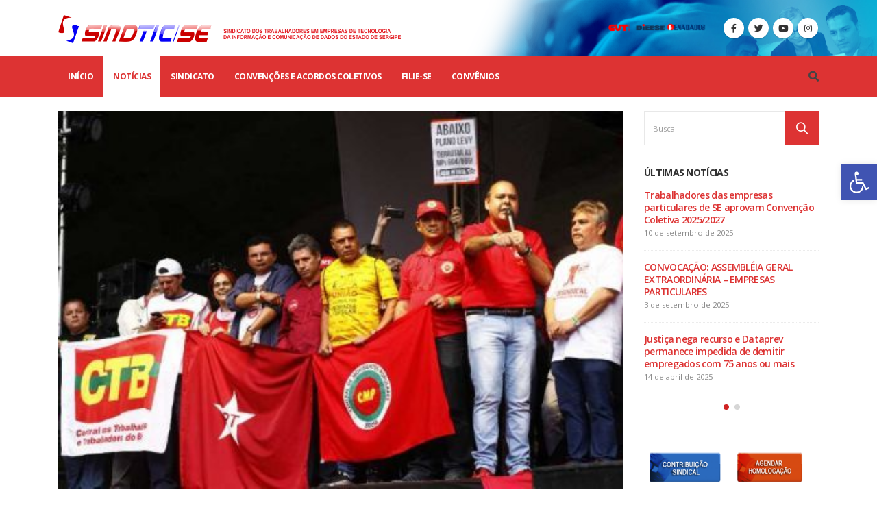

--- FILE ---
content_type: text/html; charset=UTF-8
request_url: https://sindticse.org.br/1o-de-maio-lanca-frente-de-esquerda-contra-o-retrocesso/
body_size: 18630
content:
<!DOCTYPE html>
<html dir="ltr" lang="pt-BR" prefix="og: https://ogp.me/ns#" >
<head>
<meta charset="UTF-8">
<link rel="preload" href="https://sindticse.org.br/gywemsee/cache/fvm/min/1680446758-cssd88002b3a2a822c4f594124d901429f8e9f80fad99a152732e94e43f9daee.css" as="style" media="all" /> 
<link rel="preload" href="https://sindticse.org.br/gywemsee/cache/fvm/min/1680446758-css55342d87bd64d07edf9c511ea17ee15e9fd8deae729372231b33f91a0c941.css" as="style" media="all" /> 
<link rel="preload" href="https://sindticse.org.br/gywemsee/cache/fvm/min/1680446758-cssbd2540023729f2b20181bc4af22cd4d77341498d5bb50d44540333e235d53.css" as="style" media="all" /> 
<link rel="preload" href="https://sindticse.org.br/gywemsee/cache/fvm/min/1680446758-cssb9ca964e17df29594e3f926f31d03f5d6aed52c30133f04b213179c0bda27.css" as="style" media="all" /> 
<link rel="preload" href="https://sindticse.org.br/gywemsee/cache/fvm/min/1680446758-css52a2256d93afd9df45af80a568500f914343bec19d1985675d94c026a810a.css" as="style" media="all" /> 
<link rel="preload" href="https://sindticse.org.br/gywemsee/cache/fvm/min/1680446758-css39df28cd9fcb832f5450549ea19b7205c8284ae0430710d3677f636be5948.css" as="style" media="all" /> 
<link rel="preload" href="https://sindticse.org.br/gywemsee/cache/fvm/min/1680446758-css9e78bf35830e9ea5dc4112b5e9f7ad5df79c93a035ea200129f77c75573f3.css" as="style" media="all" />
<script data-cfasync="false">if(navigator.userAgent.match(/MSIE|Internet Explorer/i)||navigator.userAgent.match(/Trident\/7\..*?rv:11/i)){var href=document.location.href;if(!href.match(/[?&]iebrowser/)){if(href.indexOf("?")==-1){if(href.indexOf("#")==-1){document.location.href=href+"?iebrowser=1"}else{document.location.href=href.replace("#","?iebrowser=1#")}}else{if(href.indexOf("#")==-1){document.location.href=href+"&iebrowser=1"}else{document.location.href=href.replace("#","&iebrowser=1#")}}}}</script>
<script data-cfasync="false">class FVMLoader{constructor(e){this.triggerEvents=e,this.eventOptions={passive:!0},this.userEventListener=this.triggerListener.bind(this),this.delayedScripts={normal:[],async:[],defer:[]},this.allJQueries=[]}_addUserInteractionListener(e){this.triggerEvents.forEach(t=>window.addEventListener(t,e.userEventListener,e.eventOptions))}_removeUserInteractionListener(e){this.triggerEvents.forEach(t=>window.removeEventListener(t,e.userEventListener,e.eventOptions))}triggerListener(){this._removeUserInteractionListener(this),"loading"===document.readyState?document.addEventListener("DOMContentLoaded",this._loadEverythingNow.bind(this)):this._loadEverythingNow()}async _loadEverythingNow(){this._runAllDelayedCSS(),this._delayEventListeners(),this._delayJQueryReady(this),this._handleDocumentWrite(),this._registerAllDelayedScripts(),await this._loadScriptsFromList(this.delayedScripts.normal),await this._loadScriptsFromList(this.delayedScripts.defer),await this._loadScriptsFromList(this.delayedScripts.async),await this._triggerDOMContentLoaded(),await this._triggerWindowLoad(),window.dispatchEvent(new Event("wpr-allScriptsLoaded"))}_registerAllDelayedScripts(){document.querySelectorAll("script[type=fvmdelay]").forEach(e=>{e.hasAttribute("src")?e.hasAttribute("async")&&!1!==e.async?this.delayedScripts.async.push(e):e.hasAttribute("defer")&&!1!==e.defer||"module"===e.getAttribute("data-type")?this.delayedScripts.defer.push(e):this.delayedScripts.normal.push(e):this.delayedScripts.normal.push(e)})}_runAllDelayedCSS(){document.querySelectorAll("link[rel=fvmdelay]").forEach(e=>{e.setAttribute("rel","stylesheet")})}async _transformScript(e){return await this._requestAnimFrame(),new Promise(t=>{const n=document.createElement("script");let r;[...e.attributes].forEach(e=>{let t=e.nodeName;"type"!==t&&("data-type"===t&&(t="type",r=e.nodeValue),n.setAttribute(t,e.nodeValue))}),e.hasAttribute("src")?(n.addEventListener("load",t),n.addEventListener("error",t)):(n.text=e.text,t()),e.parentNode.replaceChild(n,e)})}async _loadScriptsFromList(e){const t=e.shift();return t?(await this._transformScript(t),this._loadScriptsFromList(e)):Promise.resolve()}_delayEventListeners(){let e={};function t(t,n){!function(t){function n(n){return e[t].eventsToRewrite.indexOf(n)>=0?"wpr-"+n:n}e[t]||(e[t]={originalFunctions:{add:t.addEventListener,remove:t.removeEventListener},eventsToRewrite:[]},t.addEventListener=function(){arguments[0]=n(arguments[0]),e[t].originalFunctions.add.apply(t,arguments)},t.removeEventListener=function(){arguments[0]=n(arguments[0]),e[t].originalFunctions.remove.apply(t,arguments)})}(t),e[t].eventsToRewrite.push(n)}function n(e,t){let n=e[t];Object.defineProperty(e,t,{get:()=>n||function(){},set(r){e["wpr"+t]=n=r}})}t(document,"DOMContentLoaded"),t(window,"DOMContentLoaded"),t(window,"load"),t(window,"pageshow"),t(document,"readystatechange"),n(document,"onreadystatechange"),n(window,"onload"),n(window,"onpageshow")}_delayJQueryReady(e){let t=window.jQuery;Object.defineProperty(window,"jQuery",{get:()=>t,set(n){if(n&&n.fn&&!e.allJQueries.includes(n)){n.fn.ready=n.fn.init.prototype.ready=function(t){e.domReadyFired?t.bind(document)(n):document.addEventListener("DOMContentLoaded2",()=>t.bind(document)(n))};const t=n.fn.on;n.fn.on=n.fn.init.prototype.on=function(){if(this[0]===window){function e(e){return e.split(" ").map(e=>"load"===e||0===e.indexOf("load.")?"wpr-jquery-load":e).join(" ")}"string"==typeof arguments[0]||arguments[0]instanceof String?arguments[0]=e(arguments[0]):"object"==typeof arguments[0]&&Object.keys(arguments[0]).forEach(t=>{delete Object.assign(arguments[0],{[e(t)]:arguments[0][t]})[t]})}return t.apply(this,arguments),this},e.allJQueries.push(n)}t=n}})}async _triggerDOMContentLoaded(){this.domReadyFired=!0,await this._requestAnimFrame(),document.dispatchEvent(new Event("DOMContentLoaded2")),await this._requestAnimFrame(),window.dispatchEvent(new Event("DOMContentLoaded2")),await this._requestAnimFrame(),document.dispatchEvent(new Event("wpr-readystatechange")),await this._requestAnimFrame(),document.wpronreadystatechange&&document.wpronreadystatechange()}async _triggerWindowLoad(){await this._requestAnimFrame(),window.dispatchEvent(new Event("wpr-load")),await this._requestAnimFrame(),window.wpronload&&window.wpronload(),await this._requestAnimFrame(),this.allJQueries.forEach(e=>e(window).trigger("wpr-jquery-load")),window.dispatchEvent(new Event("wpr-pageshow")),await this._requestAnimFrame(),window.wpronpageshow&&window.wpronpageshow()}_handleDocumentWrite(){const e=new Map;document.write=document.writeln=function(t){const n=document.currentScript,r=document.createRange(),i=n.parentElement;let a=e.get(n);void 0===a&&(a=n.nextSibling,e.set(n,a));const s=document.createDocumentFragment();r.setStart(s,0),s.appendChild(r.createContextualFragment(t)),i.insertBefore(s,a)}}async _requestAnimFrame(){return new Promise(e=>requestAnimationFrame(e))}static run(){const e=new FVMLoader(["keydown","mousemove","touchmove","touchstart","touchend","wheel"]);e._addUserInteractionListener(e)}}FVMLoader.run();</script>
<meta name="viewport" content="width=device-width, initial-scale=1.0, minimum-scale=1.0"><title>1º de Maio lança frente de esquerda contra o retrocesso | SINDTIC/SE - na luta pelos trabalhadores</title>
<meta name="robots" content="max-image-preview:large" />
<link rel="canonical" href="https://sindticse.org.br/1o-de-maio-lanca-frente-de-esquerda-contra-o-retrocesso/" />
<meta property="og:locale" content="pt_BR" />
<meta property="og:site_name" content="SINDTIC/SE - na luta pelos trabalhadores | Sindicato dos Trabalhadores das Empresas de Tecnologia da Informação e Comunicação de Dados do Estado de Sergipe" />
<meta property="og:type" content="article" />
<meta property="og:title" content="1º de Maio lança frente de esquerda contra o retrocesso | SINDTIC/SE - na luta pelos trabalhadores" />
<meta property="og:url" content="https://sindticse.org.br/1o-de-maio-lanca-frente-de-esquerda-contra-o-retrocesso/" />
<meta property="og:image" content="https://sindticse.org.br/oanokush/2015/05/frente.jpg" />
<meta property="og:image:secure_url" content="https://sindticse.org.br/oanokush/2015/05/frente.jpg" />
<meta property="og:image:width" content="449" />
<meta property="og:image:height" content="300" />
<meta property="article:published_time" content="2015-05-04T13:26:25+00:00" />
<meta property="article:modified_time" content="2023-03-31T13:08:09+00:00" />
<meta name="twitter:card" content="summary_large_image" />
<meta name="twitter:title" content="1º de Maio lança frente de esquerda contra o retrocesso | SINDTIC/SE - na luta pelos trabalhadores" />
<meta name="twitter:image" content="https://sindticse.org.br/oanokush/2015/05/frente.jpg" />
<script type="application/ld+json" class="aioseo-schema">{"@context":"https:\/\/schema.org","@graph":[{"@type":"Article","@id":"https:\/\/sindticse.org.br\/1o-de-maio-lanca-frente-de-esquerda-contra-o-retrocesso\/#article","name":"1\u00ba de Maio lan\u00e7a frente de esquerda contra o retrocesso | SINDTIC\/SE - na luta pelos trabalhadores","headline":"1\u00ba de Maio lan\u00e7a frente de esquerda contra o retrocesso","author":{"@id":"https:\/\/sindticse.org.br\/author\/diegocoliveira81\/#author"},"publisher":{"@id":"https:\/\/sindticse.org.br\/#organization"},"image":{"@type":"ImageObject","url":"https:\/\/sindticse.org.br\/oanokush\/2015\/05\/frente.jpg","width":449,"height":300,"caption":"frente"},"datePublished":"2015-05-04T13:26:25-03:00","dateModified":"2023-03-31T13:08:09-03:00","inLanguage":"pt-BR","mainEntityOfPage":{"@id":"https:\/\/sindticse.org.br\/1o-de-maio-lanca-frente-de-esquerda-contra-o-retrocesso\/#webpage"},"isPartOf":{"@id":"https:\/\/sindticse.org.br\/1o-de-maio-lanca-frente-de-esquerda-contra-o-retrocesso\/#webpage"},"articleSection":"Not\u00edcias"},{"@type":"BreadcrumbList","@id":"https:\/\/sindticse.org.br\/1o-de-maio-lanca-frente-de-esquerda-contra-o-retrocesso\/#breadcrumblist","itemListElement":[{"@type":"ListItem","@id":"https:\/\/sindticse.org.br\/#listItem","position":1,"item":{"@type":"WebPage","@id":"https:\/\/sindticse.org.br\/","name":"In\u00edcio","description":"Sindicato dos Trabalhadores das Empresas de Tecnologia da Informa\u00e7\u00e3o e Comunica\u00e7\u00e3o de Dados do Estado de Sergipe","url":"https:\/\/sindticse.org.br\/"},"nextItem":"https:\/\/sindticse.org.br\/1o-de-maio-lanca-frente-de-esquerda-contra-o-retrocesso\/#listItem"},{"@type":"ListItem","@id":"https:\/\/sindticse.org.br\/1o-de-maio-lanca-frente-de-esquerda-contra-o-retrocesso\/#listItem","position":2,"item":{"@type":"WebPage","@id":"https:\/\/sindticse.org.br\/1o-de-maio-lanca-frente-de-esquerda-contra-o-retrocesso\/","name":"1\u00ba de Maio lan\u00e7a frente de esquerda contra o retrocesso","url":"https:\/\/sindticse.org.br\/1o-de-maio-lanca-frente-de-esquerda-contra-o-retrocesso\/"},"previousItem":"https:\/\/sindticse.org.br\/#listItem"}]},{"@type":"Organization","@id":"https:\/\/sindticse.org.br\/#organization","name":"IBEM - Ajudamos crian\u00e7as e adolescentes","url":"https:\/\/sindticse.org.br\/","logo":{"@type":"ImageObject","url":"https:\/\/ibem.r2sites.digital\/oanokush\/2022\/11\/logonovo-ibem-100-90-px.png","@id":"https:\/\/sindticse.org.br\/#organizationLogo"},"image":{"@id":"https:\/\/sindticse.org.br\/#organizationLogo"},"contactPoint":{"@type":"ContactPoint","telephone":"+5579999048585","contactType":"none"}},{"@type":"Person","@id":"https:\/\/sindticse.org.br\/author\/diegocoliveira81\/#author","url":"https:\/\/sindticse.org.br\/author\/diegocoliveira81\/","name":"Assessoria de Imprensa \/ SINDTIC-SE","image":{"@type":"ImageObject","@id":"https:\/\/sindticse.org.br\/1o-de-maio-lanca-frente-de-esquerda-contra-o-retrocesso\/#authorImage","url":"https:\/\/secure.gravatar.com\/avatar\/d2234051e83cbc8d9d71fd7f8023db3f?s=96&d=mm&r=g","width":96,"height":96,"caption":"Assessoria de Imprensa \/ SINDTIC-SE"}},{"@type":"WebPage","@id":"https:\/\/sindticse.org.br\/1o-de-maio-lanca-frente-de-esquerda-contra-o-retrocesso\/#webpage","url":"https:\/\/sindticse.org.br\/1o-de-maio-lanca-frente-de-esquerda-contra-o-retrocesso\/","name":"1\u00ba de Maio lan\u00e7a frente de esquerda contra o retrocesso | SINDTIC\/SE - na luta pelos trabalhadores","inLanguage":"pt-BR","isPartOf":{"@id":"https:\/\/sindticse.org.br\/#website"},"breadcrumb":{"@id":"https:\/\/sindticse.org.br\/1o-de-maio-lanca-frente-de-esquerda-contra-o-retrocesso\/#breadcrumblist"},"author":{"@id":"https:\/\/sindticse.org.br\/author\/diegocoliveira81\/#author"},"creator":{"@id":"https:\/\/sindticse.org.br\/author\/diegocoliveira81\/#author"},"image":{"@type":"ImageObject","url":"https:\/\/sindticse.org.br\/oanokush\/2015\/05\/frente.jpg","@id":"https:\/\/sindticse.org.br\/#mainImage","width":449,"height":300,"caption":"frente"},"primaryImageOfPage":{"@id":"https:\/\/sindticse.org.br\/1o-de-maio-lanca-frente-de-esquerda-contra-o-retrocesso\/#mainImage"},"datePublished":"2015-05-04T13:26:25-03:00","dateModified":"2023-03-31T13:08:09-03:00"},{"@type":"WebSite","@id":"https:\/\/sindticse.org.br\/#website","url":"https:\/\/sindticse.org.br\/","name":"IBEM - Ajudamos crian\u00e7as e adolescentes","description":"Sindicato dos Trabalhadores das Empresas de Tecnologia da Informa\u00e7\u00e3o e Comunica\u00e7\u00e3o de Dados do Estado de Sergipe","inLanguage":"pt-BR","publisher":{"@id":"https:\/\/sindticse.org.br\/#organization"}}]}</script>
<link rel="alternate" type="application/rss+xml" title="Feed para SINDTIC/SE - na luta pelos trabalhadores &raquo;" href="https://sindticse.org.br/feed/" />
<link rel="alternate" type="application/rss+xml" title="Feed de comentários para SINDTIC/SE - na luta pelos trabalhadores &raquo;" href="https://sindticse.org.br/comments/feed/" /> 
<link rel="profile" href="https://gmpg.org/xfn/11" />
<link rel="shortcut icon" href="//sindticse.org.br/oanokush/2023/03/logo_favicon.png" type="image/x-icon" />
<link media="all" href="https://sindticse.org.br/gywemsee/cache/fvm/min/1680446758-cssd88002b3a2a822c4f594124d901429f8e9f80fad99a152732e94e43f9daee.css" rel="stylesheet"> 
<link rel='stylesheet' id='wpdm-font-awesome-css' href='https://sindticse.org.br/gywemsee/cache/fvm/min/1680446758-css55342d87bd64d07edf9c511ea17ee15e9fd8deae729372231b33f91a0c941.css' media='all' />
<link rel='stylesheet' id='js_composer_front-css' href='https://sindticse.org.br/gywemsee/cache/fvm/min/1680446758-cssbd2540023729f2b20181bc4af22cd4d77341498d5bb50d44540333e235d53.css' media='all' />
<link rel='stylesheet' id='bootstrap-css' href='https://sindticse.org.br/gywemsee/cache/fvm/min/1680446758-cssb9ca964e17df29594e3f926f31d03f5d6aed52c30133f04b213179c0bda27.css' media='all' />
<link rel='stylesheet' id='porto-shortcodes-css' href='https://sindticse.org.br/gywemsee/cache/fvm/min/1680446758-css52a2256d93afd9df45af80a568500f914343bec19d1985675d94c026a810a.css' media='all' />
<link rel='stylesheet' id='porto-dynamic-style-css' href='https://sindticse.org.br/gywemsee/cache/fvm/min/1680446758-css39df28cd9fcb832f5450549ea19b7205c8284ae0430710d3677f636be5948.css' media='all' /> 
<script src='https://sindticse.org.br/ydumpoal/js/jquery/jquery.min.js' id='jquery-core-js'></script>
<script id='layerslider-utils-js-extra'>var LS_Meta = {"v":"6.11.2","fixGSAP":"1"};</script>
<script id='wpdm-frontjs-js-extra'>var wpdm_url = {"home":"https:\/\/sindticse.org.br\/","site":"https:\/\/sindticse.org.br\/","ajax":"https:\/\/sindticse.org.br\/wp-admin\/admin-ajax.php"};
var wpdm_js = {"spinner":"<i class=\"fas fa-sun fa-spin\"><\/i>"};</script>
<script type="text/javascript">WebFontConfig = {
google: { families: [ 'Open+Sans:200,300,400,500,600,700,800','Shadows+Into+Light:400,700','Playfair+Display:400,700' ] }
};
(function(d) {
var wf = d.createElement('script'), s = d.scripts[0];
wf.src = 'https://sindticse.org.br/reeseegr/js/libs/webfont.js';
wf.async = true;
s.parentNode.insertBefore(wf, s);
})(document);</script>
<link rel="icon" href="https://sindticse.org.br/oanokush/2023/03/cropped-logo_favicon-192x192.png" sizes="192x192" /> 
<noscript><style>.wpb_animate_when_almost_visible { opacity: 1; }</style></noscript>
<link href="https://sindticse.org.br/gywemsee/cache/fvm/min/1680446758-css9e78bf35830e9ea5dc4112b5e9f7ad5df79c93a035ea200129f77c75573f3.css" rel="stylesheet" media="all"> 
<script>function wpdm_rest_url(request) {
return "https://sindticse.org.br/wp-json/wpdm/" + request;
}</script>
</head>
<body data-rsssl=1 data-cmplz=1 class="post-template-default single single-post postid-17389 single-format-standard wp-embed-responsive full blog-1 wpb-js-composer js-comp-ver-6.10.0 vc_responsive"><div class="page-wrapper"> <div class="header-wrapper"><header id="header" class="header-builder logo-overlay-header"><div class="header-main"><div class="header-row container"><div class="header-col header-left"> <a href="https://sindticse.org.br/" title="SINDTIC/SE &#8211; na luta pelos trabalhadores - Sindicato dos Trabalhadores das Empresas de Tecnologia da Informação e Comunicação de Dados do Estado de Sergipe" class="overlay-logo"> 
<noscript><img class="img-responsive" src="//sindticse.org.br/oanokush/2023/04/LOGO_HORIZONTAL.png" alt="SINDTIC/SE &#8211; na luta pelos trabalhadores" style="max-width:500px;" /></noscript>
<img class="lazyload img-responsive" src='data:image/svg+xml,%3Csvg%20xmlns=%22http://www.w3.org/2000/svg%22%20viewBox=%220%200%20210%20140%22%3E%3C/svg%3E' data-src="//sindticse.org.br/oanokush/2023/04/LOGO_HORIZONTAL.png" alt="SINDTIC/SE &#8211; na luta pelos trabalhadores" style="max-width:500px;" /> </a><div class="logo"> <a href="https://sindticse.org.br/" title="SINDTIC/SE &#8211; na luta pelos trabalhadores - Sindicato dos Trabalhadores das Empresas de Tecnologia da Informação e Comunicação de Dados do Estado de Sergipe" rel="home"> 
<noscript><img class="img-responsive sticky-logo sticky-retina-logo" src="//sindticse.org.br/oanokush/2023/03/logoBRANCO.png" alt="SINDTIC/SE &#8211; na luta pelos trabalhadores" /></noscript>
<img class="lazyload img-responsive sticky-logo sticky-retina-logo" src='data:image/svg+xml,%3Csvg%20xmlns=%22http://www.w3.org/2000/svg%22%20viewBox=%220%200%20210%20140%22%3E%3C/svg%3E' data-src="//sindticse.org.br/oanokush/2023/03/logoBRANCO.png" alt="SINDTIC/SE &#8211; na luta pelos trabalhadores" />
<noscript><img class="img-responsive standard-logo retina-logo" src="//sindticse.org.br/oanokush/2023/04/LOGO_HORIZONTAL.png" alt="SINDTIC/SE &#8211; na luta pelos trabalhadores" /></noscript>
<img class="lazyload img-responsive standard-logo retina-logo" src='data:image/svg+xml,%3Csvg%20xmlns=%22http://www.w3.org/2000/svg%22%20viewBox=%220%200%20210%20140%22%3E%3C/svg%3E' data-src="//sindticse.org.br/oanokush/2023/04/LOGO_HORIZONTAL.png" alt="SINDTIC/SE &#8211; na luta pelos trabalhadores" /> </a></div></div><div class="header-col header-right hidden-for-sm"><div class="header-contact">
<noscript><img class="alignright" src="https://sindticse.org.br/oanokush/2023/04/LOGOS_CUT.png" alt="logos" width="150" style="margin: 9px; float: right;" /></noscript>
<img class="lazyload alignright" src='data:image/svg+xml,%3Csvg%20xmlns=%22http://www.w3.org/2000/svg%22%20viewBox=%220%200%20150%20100%22%3E%3C/svg%3E' data-src="https://sindticse.org.br/oanokush/2023/04/LOGOS_CUT.png" alt="logos" width="150" style="margin: 9px; float: right;" /></div><div class="share-links"> <a target="_blank" rel="nofollow" class="share-facebook" href="https://www.facebook.com/sindtic.sergipe" title="Facebook"></a> <a target="_blank" rel="nofollow" class="share-twitter" href="https://twitter.com/SINDTICSergipe" title="Twitter"></a> <a target="_blank" rel="nofollow" class="share-youtube" href="https://www.youtube.com/@sindticse4689" title="Youtube"></a> <a target="_blank" rel="nofollow" class="share-instagram" href="https://www.instagram.com/sindticse/" title="Instagram"></a></div></div><div class="header-col visible-for-sm header-right"><div class="searchform-popup search-popup"><a class="search-toggle"><i class="fas fa-search"></i><span class="search-text">Busca</span></a><form action="https://sindticse.org.br/" method="get" class="searchform"><div class="searchform-fields"> <span class="text"><input name="s" type="text" value="" placeholder="PESQUISAR" autocomplete="off" /></span> <span class="button-wrap"> <a href="#" class="btn-close-search-form"><i class="fas fa-times"></i></a> </span></div><div class="live-search-list"></div></form></div><a class="mobile-toggle"><i class="fas fa-bars"></i></a></div></div><div id="nav-panel"><div class="container"><div class="mobile-nav-wrap"><div class="menu-wrap"><ul id="menu-main-menu-novo" class="mobile-menu accordion-menu"><li id="accordion-menu-item-13110" class="menu-item menu-item-type-post_type menu-item-object-page menu-item-home"><a href="https://sindticse.org.br/">Início</a></li><li id="accordion-menu-item-17815" class="menu-item menu-item-type-taxonomy menu-item-object-category current-post-ancestor current-menu-parent current-post-parent menu-item-has-children active has-sub"><a href="https://sindticse.org.br/categorias/noticias/">Notícias</a> <span class="arrow"></span><ul class="sub-menu"><li id="accordion-menu-item-17817" class="menu-item menu-item-type-custom menu-item-object-custom"><a href="/boletins/">BOLETINS</a></li></ul></li><li id="accordion-menu-item-14363" class="menu-item menu-item-type-custom menu-item-object-custom menu-item-has-children has-sub"><a class="nolink" href="#">SINDICATO</a> <span class="arrow"></span><ul class="sub-menu"><li id="accordion-menu-item-17826" class="menu-item menu-item-type-post_type menu-item-object-page"><a href="https://sindticse.org.br/historia/">HISTÓRIA</a></li><li id="accordion-menu-item-17827" class="menu-item menu-item-type-post_type menu-item-object-page"><a href="https://sindticse.org.br/diretoria/">DIRETORIA</a></li><li id="accordion-menu-item-17845" class="menu-item menu-item-type-post_type menu-item-object-page"><a href="https://sindticse.org.br/estatutos/">ESTATUTOS</a></li><li id="accordion-menu-item-17844" class="menu-item menu-item-type-post_type menu-item-object-page"><a href="https://sindticse.org.br/prestacao-de-contas/">PRESTAÇÃO DE CONTAS</a></li><li id="accordion-menu-item-17846" class="menu-item menu-item-type-taxonomy menu-item-object-category menu-item-has-children has-sub"><a href="https://sindticse.org.br/categorias/noticias/eleicoes-2020/">ELEIÇÕES</a> <span class="arrow"></span><ul class="sub-menu"><li id="accordion-menu-item-17850" class="menu-item menu-item-type-custom menu-item-object-custom"><a href="/downloads/eleicoes/">DOCUMENTOS</a></li></ul></li></ul></li><li id="accordion-menu-item-17843" class="menu-item menu-item-type-post_type menu-item-object-page"><a href="https://sindticse.org.br/convencoes-e-acordos-coletivos/">CONVENÇÕES E ACORDOS COLETIVOS</a></li><li id="accordion-menu-item-17841" class="menu-item menu-item-type-custom menu-item-object-custom"><a href="/download/ficha-de-filiacao/">FILIE-SE</a></li><li id="accordion-menu-item-17842" class="menu-item menu-item-type-post_type menu-item-object-page"><a href="https://sindticse.org.br/convenios/">CONVÊNIOS</a></li></ul></div></div></div></div></div><div class="header-bottom main-menu-wrap"><div class="header-row container"><div class="header-col header-left hidden-for-sm"><ul id="menu-main-menu-novo-1" class="main-menu mega-menu"><li id="nav-menu-item-13110" class="menu-item menu-item-type-post_type menu-item-object-page menu-item-home narrow"><a href="https://sindticse.org.br/">Início</a></li><li id="nav-menu-item-17815" class="menu-item menu-item-type-taxonomy menu-item-object-category current-post-ancestor current-menu-parent current-post-parent menu-item-has-children active has-sub narrow"><a href="https://sindticse.org.br/categorias/noticias/">Notícias</a><div class="popup"><div class="inner" style=""><ul class="sub-menu"><li id="nav-menu-item-17817" class="menu-item menu-item-type-custom menu-item-object-custom" data-cols="1"><a href="/boletins/">BOLETINS</a></li></ul></div></div></li><li id="nav-menu-item-14363" class="menu-item menu-item-type-custom menu-item-object-custom menu-item-has-children has-sub narrow"><a class="nolink" href="#">SINDICATO</a><div class="popup"><div class="inner" style=""><ul class="sub-menu"><li id="nav-menu-item-17826" class="menu-item menu-item-type-post_type menu-item-object-page" data-cols="1"><a href="https://sindticse.org.br/historia/">HISTÓRIA</a></li><li id="nav-menu-item-17827" class="menu-item menu-item-type-post_type menu-item-object-page" data-cols="1"><a href="https://sindticse.org.br/diretoria/">DIRETORIA</a></li><li id="nav-menu-item-17845" class="menu-item menu-item-type-post_type menu-item-object-page" data-cols="1"><a href="https://sindticse.org.br/estatutos/">ESTATUTOS</a></li><li id="nav-menu-item-17844" class="menu-item menu-item-type-post_type menu-item-object-page" data-cols="1"><a href="https://sindticse.org.br/prestacao-de-contas/">PRESTAÇÃO DE CONTAS</a></li><li id="nav-menu-item-17846" class="menu-item menu-item-type-taxonomy menu-item-object-category menu-item-has-children sub" data-cols="1"><a href="https://sindticse.org.br/categorias/noticias/eleicoes-2020/">ELEIÇÕES</a><ul class="sub-menu"><li id="nav-menu-item-17850" class="menu-item menu-item-type-custom menu-item-object-custom"><a href="/downloads/eleicoes/">DOCUMENTOS</a></li></ul></li></ul></div></div></li><li id="nav-menu-item-17843" class="menu-item menu-item-type-post_type menu-item-object-page narrow"><a href="https://sindticse.org.br/convencoes-e-acordos-coletivos/">CONVENÇÕES E ACORDOS COLETIVOS</a></li><li id="nav-menu-item-17841" class="menu-item menu-item-type-custom menu-item-object-custom narrow"><a href="/download/ficha-de-filiacao/">FILIE-SE</a></li><li id="nav-menu-item-17842" class="menu-item menu-item-type-post_type menu-item-object-page narrow"><a href="https://sindticse.org.br/convenios/">CONVÊNIOS</a></li></ul></div><div class="header-col header-right hidden-for-sm"><div class="searchform-popup search-popup"><a class="search-toggle"><i class="fas fa-search"></i><span class="search-text">Busca</span></a><form action="https://sindticse.org.br/" method="get" class="searchform"><div class="searchform-fields"> <span class="text"><input name="s" type="text" value="" placeholder="PESQUISAR" autocomplete="off" /></span> <span class="button-wrap"> <a href="#" class="btn-close-search-form"><i class="fas fa-times"></i></a> </span></div><div class="live-search-list"></div></form></div></div></div></div></header></div> <div id="main" class="column2 column2-right-sidebar boxed no-breadcrumbs"><div class="container"><div class="row main-content-wrap"> <div class="main-content col-lg-9"><div id="content" role="main"><article class="post-large post-title-simple post-17389 post type-post status-publish format-standard has-post-thumbnail hentry category-noticias"><div class="post-image single"><div class="post-slideshow porto-carousel owl-carousel nav-inside nav-inside-center nav-style-2 show-nav-hover has-ccols ccols-1" data-plugin-options='{"nav":true}'><div><div class="img-thumbnail"> 
<noscript><img width="449" height="300" src="https://sindticse.org.br/oanokush/2015/05/frente.jpg" class="owl-lazy img-responsive" alt="frente" decoding="async" srcset="https://sindticse.org.br/oanokush/2015/05/frente.jpg 449w, https://sindticse.org.br/oanokush/2015/05/frente-400x267.jpg 400w" sizes="(max-width: 449px) 100vw, 449px" /></noscript>
<img width="449" height="300" src='data:image/svg+xml,%3Csvg%20xmlns=%22http://www.w3.org/2000/svg%22%20viewBox=%220%200%20449%20300%22%3E%3C/svg%3E' data-src="https://sindticse.org.br/oanokush/2015/05/frente.jpg" class="lazyload owl-lazy img-responsive" alt="frente" decoding="async" data-srcset="https://sindticse.org.br/oanokush/2015/05/frente.jpg 449w, https://sindticse.org.br/oanokush/2015/05/frente-400x267.jpg 400w" data-sizes="(max-width: 449px) 100vw, 449px" /> <span class="zoom" data-src="https://sindticse.org.br/oanokush/2015/05/frente.jpg" data-title=""><i class="fas fa-search"></i></span></div></div></div></div><div class="post-date"> <span class="day">04</span><span class="month">maio</span><time datetime="2015-05-04">4 de maio de 2015</time></div><div class="post-content"><h2 class="entry-title">1º de Maio lança frente de esquerda contra o retrocesso</h2> <span class="vcard" style="display: none;"><span class="fn"><a href="https://sindticse.org.br/author/diegocoliveira81/" title="Posts de Assessoria de Imprensa / SINDTIC-SE" rel="author">Assessoria de Imprensa / SINDTIC-SE</a></span></span><span class="updated" style="display:none">2023-03-31T10:08:09-03:00</span><div class="post-meta"> <span class="meta-author"><i class="far fa-user"></i> By <a href="https://sindticse.org.br/author/diegocoliveira81/" title="Posts de Assessoria de Imprensa / SINDTIC-SE" rel="author">Assessoria de Imprensa / SINDTIC-SE</a></span> <span class="meta-cats"><i class="far fa-folder"></i> <a href="https://sindticse.org.br/categorias/noticias/" rel="category tag">Notícias</a></span></div><div class="entry-content"><p><span style="margin: 0px; padding: 0px; color: #000000; font-family: arial, helvetica, sans-serif; font-size: 8pt; line-height: normal; text-align: justify;">Por Luiz Carvalho</span></p><p><span style="margin: 0px; padding: 0px; color: #000000; font-family: arial, helvetica, sans-serif; font-size: 14px; line-height: normal; text-align: justify;">
<noscript><img decoding="async" class="alignright size-full wp-image-17388" src="https://novo.sindticse.org.br/oanokush/2015/05/frente.jpg" width="300" height="200" alt="frente" style="margin-top: 13px; margin-bottom: 13px; margin-left: 13px; float: right;" /></noscript>
<img decoding="async" class="lazyload alignright size-full wp-image-17388" src='data:image/svg+xml,%3Csvg%20xmlns=%22http://www.w3.org/2000/svg%22%20viewBox=%220%200%20300%20200%22%3E%3C/svg%3E' data-src="https://novo.sindticse.org.br/oanokush/2015/05/frente.jpg" width="300" height="200" alt="frente" style="margin-top: 13px; margin-bottom: 13px; margin-left: 13px; float: right;" /></span></p><p><span style="margin: 0px; padding: 0px; color: #000000; font-family: arial, helvetica, sans-serif; font-size: 10pt; line-height: normal; text-align: justify;">&nbsp;</span></p><p><span style="margin: 0px; padding: 0px; color: #000000; font-family: arial, helvetica, sans-serif; font-size: 10pt; line-height: normal; text-align: justify;">O 1º de Maio popular e de luta não deu mole aos inimigos da classe trabalhadora. O deputado federal Eduardo Cunha (PMDB-RJ), que comandou a aprovação do Projeto de Lei (PL) 4330 da terceirização sem limites e a violência contra os movimentos sociais foram alvo de críticas em todas as intervenções no ato político.</span><br style="margin: 0px; padding: 0px; color: #000000; font-family: Helvetica, Arial; font-size: 14px; line-height: normal; text-align: justify;" /><br style="margin: 0px; padding: 0px; color: #000000; font-family: Helvetica, Arial; font-size: 14px; line-height: normal; text-align: justify;" /><span style="margin: 0px; padding: 0px; color: #000000; font-family: arial, helvetica, sans-serif; font-size: 10pt; line-height: normal; text-align: justify;">Presidente Nacional da CUT, Vagner Freitas, disse que o Dia do Trabalhador é o primeiro passo para a formação de uma frente da esquerda em defesa de temas da agenda progressista.</span><br style="margin: 0px; padding: 0px; color: #000000; font-family: Helvetica, Arial; font-size: 14px; line-height: normal; text-align: justify;" /><br style="margin: 0px; padding: 0px; color: #000000; font-family: Helvetica, Arial; font-size: 14px; line-height: normal; text-align: justify;" /><span style="margin: 0px; padding: 0px; color: #000000; font-family: arial, helvetica, sans-serif; font-size: 10pt; line-height: normal; text-align: justify;">“Esse 1º de Maio lança a frente nacional unitária da esquerda do Brasil para lutar por moradia, reforma agrária, educação e em defesa dos direitos dos negros, jovens e movimento LGBT”, definiu.</span><br style="margin: 0px; padding: 0px; color: #000000; font-family: Helvetica, Arial; font-size: 14px; line-height: normal; text-align: justify;" /><br style="margin: 0px; padding: 0px; color: #000000; font-family: Helvetica, Arial; font-size: 14px; line-height: normal; text-align: justify;" /><span style="margin: 0px; padding: 0px; color: #000000; font-family: arial, helvetica, sans-serif; font-size: 10pt; line-height: normal; text-align: justify;">Vagner iniciou sua intervenção convocando como palavra de ordem “somos todos professores”, em referência ao massacre dos educadores no Paraná pela PM de Beto Richa (PSDB) e a truculência do governo paulista de Geraldo Alckmin (PSDB), que não negocia com a categoria.</span><br style="margin: 0px; padding: 0px; color: #000000; font-family: Helvetica, Arial; font-size: 14px; line-height: normal; text-align: justify;" /><br style="margin: 0px; padding: 0px; color: #000000; font-family: Helvetica, Arial; font-size: 14px; line-height: normal; text-align: justify;" /><span style="margin: 0px; padding: 0px; color: #000000; font-family: arial, helvetica, sans-serif; font-size: 10pt; line-height: normal; text-align: justify;">“Não me venha o senador Aloysio Nunes, capacho da direita, dizer que os professores iriam invadir o palácio do governo e chamá-los de vândalos. Vândalo é o governador Beto Richa, a PM do Paraná, o Alckmin e a PM de São Paulo”, criticou o dirigente, para quem a tensão é causada por governos que não negociam com o funcionalismo público. &nbsp;</span><br style="margin: 0px; padding: 0px; color: #000000; font-family: Helvetica, Arial; font-size: 14px; line-height: normal; text-align: justify;" /><br style="margin: 0px; padding: 0px; color: #000000; font-family: Helvetica, Arial; font-size: 14px; line-height: normal; text-align: justify;" /><span style="margin: 0px; padding: 0px; color: #000000; font-family: arial, helvetica, sans-serif; font-size: 10pt; line-height: normal; text-align: justify;">Ao citar Cunha, Vagner Freitas apontou que a frente de esquerda não permitirá que o parlamentar use a Câmara para atacar os direitos trabalhistas e ironizou a campanha do presidente da Fiesp (Federação das Indústrias do Estado de São Paulo), Paulo Skaf, em defesa do PL 4330.</span><br style="margin: 0px; padding: 0px; color: #000000; font-family: Helvetica, Arial; font-size: 14px; line-height: normal; text-align: justify;" /><br style="margin: 0px; padding: 0px; color: #000000; font-family: Helvetica, Arial; font-size: 14px; line-height: normal; text-align: justify;" /><span style="margin: 0px; padding: 0px; color: #000000; font-family: arial, helvetica, sans-serif; font-size: 10pt; line-height: normal; text-align: justify;">“Vocês conhecem algum patrão bonzinho? Quem defende os trabalhadores somos nós. O PL 4330 não foi pensado para regularizar a situação de 12,7 milhões de trabalhadores terceirizados. Foi feito pra terceirizar mais 40 milhões. Por que o patrão pagaria o salário maior, se pode demitir e contratar pela metade? Se o PL 4330 passar, vocês, trabalhadores, vão ser demitidos ”</span><br style="margin: 0px; padding: 0px; color: #000000; font-family: Helvetica, Arial; font-size: 14px; line-height: normal; text-align: justify;" /><br style="margin: 0px; padding: 0px; color: #000000; font-family: Helvetica, Arial; font-size: 14px; line-height: normal; text-align: justify;" /><span style="margin: 0px; padding: 0px; color: #000000; font-family: Helvetica, Arial; font-size: 10pt; line-height: normal; text-align: justify;"><span style="font-family: arial, helvetica, sans-serif;">Durante o ato, o dirigente lembrou ainda do manifsto que a CUT lançou em defesa dos trabalhadore</span>s.&nbsp;</span></p><p><span style="margin: 0px; padding: 0px; color: #000000; font-family: Helvetica, Arial; font-size: 10pt; line-height: normal; text-align: justify;">&nbsp;</span></p><p><span style="margin: 0px; padding: 0px; color: #000000; font-family: Helvetica, Arial; font-size: 14px; line-height: normal; text-align: justify;">&nbsp;</span></p><p><span style="margin: 0px; padding: 0px; color: #000000; font-family: Helvetica, Arial; font-size: 14px; line-height: normal; text-align: justify;">&nbsp;</span></p><p class="post-modified-info">Atualizado em 31 de março de 2023</p></div></div><div class="post-share post-block"><h3>Share this post</h3><div class="share-links"><a href="https://www.facebook.com/sharer.php?u=https://sindticse.org.br/1o-de-maio-lanca-frente-de-esquerda-contra-o-retrocesso/" target="_blank" rel="nofollow" data-tooltip data-placement='bottom' title="Facebook" class="share-facebook">Facebook</a> <a href="https://twitter.com/intent/tweet?text=1%C2%BA+de+Maio+lan%C3%A7a+frente+de+esquerda+contra+o+retrocesso&amp;url=https://sindticse.org.br/1o-de-maio-lanca-frente-de-esquerda-contra-o-retrocesso/" target="_blank" rel="nofollow" data-tooltip data-placement='bottom' title="Twitter" class="share-twitter">Twitter</a> <a href="https://www.linkedin.com/shareArticle?mini=true&amp;url=https://sindticse.org.br/1o-de-maio-lanca-frente-de-esquerda-contra-o-retrocesso/&amp;title=1%C2%BA+de+Maio+lan%C3%A7a+frente+de+esquerda+contra+o+retrocesso" target="_blank" rel="nofollow" data-tooltip data-placement='bottom' title="LinkedIn" class="share-linkedin">LinkedIn</a> <a href="https://plus.google.com/share?url=https://sindticse.org.br/1o-de-maio-lanca-frente-de-esquerda-contra-o-retrocesso/" target="_blank" rel="nofollow" data-tooltip data-placement='bottom' title="Google +" class="share-googleplus">Google +</a> <a href="mailto:?subject=1%C2%BA+de+Maio+lan%C3%A7a+frente+de+esquerda+contra+o+retrocesso&amp;body=https://sindticse.org.br/1o-de-maio-lanca-frente-de-esquerda-contra-o-retrocesso/" target="_blank" rel="nofollow" data-tooltip data-placement='bottom' title="Email" class="share-email">Email</a></div></div></article><hr class="tall"/><div class="related-posts"><h4 class="sub-title">Related <strong>Posts</strong></h4><div class="row"><div class="post-carousel porto-carousel owl-carousel show-nav-title" data-plugin-options="{&quot;themeConfig&quot;:true,&quot;lg&quot;:2,&quot;md&quot;:2,&quot;sm&quot;:1}"><div class="post-item post-title-simple"> <a href="https://sindticse.org.br/reuniao-com-trabalhadores-demitidos-da-ccp-servicos-amanha-26102013/"> <span class="post-image thumb-info thumb-info-hide-wrapper-bg m-b-md"> <span class="thumb-info-wrapper"> 
<noscript><img class="img-responsive" width="450" height="250" src="https://sindticse.org.br/oanokush/2013/10/AGE_CCP_-_OUT_2013-450x250.jpg" alt="AGE CCP - OUT 2013" /></noscript>
<img class="lazyload img-responsive" width="450" height="250" src='data:image/svg+xml,%3Csvg%20xmlns=%22http://www.w3.org/2000/svg%22%20viewBox=%220%200%20450%20250%22%3E%3C/svg%3E' data-src="https://sindticse.org.br/oanokush/2013/10/AGE_CCP_-_OUT_2013-450x250.jpg" alt="AGE CCP - OUT 2013" /> <span class="zoom" data-src="https://sindticse.org.br/oanokush/2013/10/AGE_CCP_-_OUT_2013.jpg" data-title=""><i class="fas fa-search"></i></span> </span> </span> </a><div class="post-date"> <span class="day">25</span><span class="month">out</span><time datetime="2013-10-25">25 de outubro de 2013</time></div><h4><a href="https://sindticse.org.br/reuniao-com-trabalhadores-demitidos-da-ccp-servicos-amanha-26102013/"> Reunião com Trabalhadores demitidos da CCP Serviços: amanhã, 26.10.2013 </a></h4><div><p class="post-excerpt">A história se repete: empresário e governo lesam trabalhadores mais uma... <a class="read-more" href="https://sindticse.org.br/reuniao-com-trabalhadores-demitidos-da-ccp-servicos-amanha-26102013/">leia mais <i class="fas fa-angle-right"></i></a></p></div></div><div class="post-item post-title-simple"> <a href="https://sindticse.org.br/entidades-avaliam-politica-de-direitos-humanos-em-sergipe-para-construcao-de-relatorio/"> <span class="post-image thumb-info thumb-info-hide-wrapper-bg m-b-md"> <span class="thumb-info-wrapper"> 
<noscript><img class="img-responsive" width="450" height="250" src="https://sindticse.org.br/oanokush/2015/03/sergipe-450x250.jpg" alt="sergipe" /></noscript>
<img class="lazyload img-responsive" width="450" height="250" src='data:image/svg+xml,%3Csvg%20xmlns=%22http://www.w3.org/2000/svg%22%20viewBox=%220%200%20450%20250%22%3E%3C/svg%3E' data-src="https://sindticse.org.br/oanokush/2015/03/sergipe-450x250.jpg" alt="sergipe" /> <span class="zoom" data-src="https://sindticse.org.br/oanokush/2015/03/sergipe.jpg" data-title=""><i class="fas fa-search"></i></span> </span> </span> </a><div class="post-date"> <span class="day">18</span><span class="month">mar</span><time datetime="2015-03-18">18 de março de 2015</time></div><h4><a href="https://sindticse.org.br/entidades-avaliam-politica-de-direitos-humanos-em-sergipe-para-construcao-de-relatorio/"> Entidades avaliam Política de Direitos Humanos em Sergipe para construção de relatório </a></h4><div><p class="post-excerpt"> Sergipe recebe às 8h da manhã desta quarta-feira, dia 18/03,... <a class="read-more" href="https://sindticse.org.br/entidades-avaliam-politica-de-direitos-humanos-em-sergipe-para-construcao-de-relatorio/">leia mais <i class="fas fa-angle-right"></i></a></p></div></div><div class="post-item post-title-simple"> <a href="https://sindticse.org.br/confira-o-calendario-das-eleicoes-do-sindtic-se-2024/"> <span class="post-image thumb-info thumb-info-hide-wrapper-bg m-b-md"> <span class="thumb-info-wrapper"> 
<noscript><img class="img-responsive" width="450" height="250" src="https://sindticse.org.br/oanokush/2024/07/CALENDARIOELEITORALSINDTICSE-1000x445-1-450x250.png" alt="" /></noscript>
<img class="lazyload img-responsive" width="450" height="250" src='data:image/svg+xml,%3Csvg%20xmlns=%22http://www.w3.org/2000/svg%22%20viewBox=%220%200%20450%20250%22%3E%3C/svg%3E' data-src="https://sindticse.org.br/oanokush/2024/07/CALENDARIOELEITORALSINDTICSE-1000x445-1-450x250.png" alt="" /> <span class="zoom" data-src="https://sindticse.org.br/oanokush/2024/07/CALENDARIOELEITORALSINDTICSE-1000x445-1.png" data-title=""><i class="fas fa-search"></i></span> </span> </span> </a><div class="post-date"> <span class="day">11</span><span class="month">jul</span><time datetime="2024-07-11">11 de julho de 2024</time></div><h4><a href="https://sindticse.org.br/confira-o-calendario-das-eleicoes-do-sindtic-se-2024/"> Confira o Calendário das Eleições do SINDTIC/SE 2024 </a></h4><div><p class="post-excerpt">O Sindicato dos Trabalhadores em Empresas de Tecnologia da Informação e... <a class="read-more" href="https://sindticse.org.br/confira-o-calendario-das-eleicoes-do-sindtic-se-2024/">leia mais <i class="fas fa-angle-right"></i></a></p></div></div><div class="post-item post-title-simple"> <a href="https://sindticse.org.br/fia-lanca-curso-on-line-e-gratuito-sobre-big-data/"> <span class="post-image thumb-info thumb-info-hide-wrapper-bg m-b-md"> <span class="thumb-info-wrapper"> 
<noscript><img class="img-responsive" width="450" height="250" src="https://sindticse.org.br/oanokush/2018/04/big_data_curso-450x250.jpg" alt="big data curso" /></noscript>
<img class="lazyload img-responsive" width="450" height="250" src='data:image/svg+xml,%3Csvg%20xmlns=%22http://www.w3.org/2000/svg%22%20viewBox=%220%200%20450%20250%22%3E%3C/svg%3E' data-src="https://sindticse.org.br/oanokush/2018/04/big_data_curso-450x250.jpg" alt="big data curso" /> <span class="zoom" data-src="https://sindticse.org.br/oanokush/2018/04/big_data_curso.jpg" data-title=""><i class="fas fa-search"></i></span> </span> </span> </a><div class="post-date"> <span class="day">03</span><span class="month">abr</span><time datetime="2018-04-03">3 de abril de 2018</time></div><h4><a href="https://sindticse.org.br/fia-lanca-curso-on-line-e-gratuito-sobre-big-data/"> FIA lança curso on-line e gratuito sobre big data </a></h4><div><p class="post-excerpt">Fonte: ComputerWorld em 03/04/2018 às 09h20 Fundação Instituto de Administração (FIA)&nbsp;apresenta dois... <a class="read-more" href="https://sindticse.org.br/fia-lanca-curso-on-line-e-gratuito-sobre-big-data/">leia mais <i class="fas fa-angle-right"></i></a></p></div></div><div class="post-item post-title-simple"> <a href="https://sindticse.org.br/acao-692-2013-serpro-apresenta-contrarrazoes-para-o-agravo-de-instrumento-do-mpt/"> <span class="post-image thumb-info thumb-info-hide-wrapper-bg m-b-md"> <span class="thumb-info-wrapper"> 
<noscript><img class="img-responsive" width="275" height="183" src="https://sindticse.org.br/oanokush/2016/12/contrarrazoes.jpg" alt="contrarrazoes" /></noscript>
<img class="lazyload img-responsive" width="275" height="183" src='data:image/svg+xml,%3Csvg%20xmlns=%22http://www.w3.org/2000/svg%22%20viewBox=%220%200%20275%20183%22%3E%3C/svg%3E' data-src="https://sindticse.org.br/oanokush/2016/12/contrarrazoes.jpg" alt="contrarrazoes" /> <span class="zoom" data-src="https://sindticse.org.br/oanokush/2016/12/contrarrazoes.jpg" data-title=""><i class="fas fa-search"></i></span> </span> </span> </a><div class="post-date"> <span class="day">29</span><span class="month">dez</span><time datetime="2016-12-29">29 de dezembro de 2016</time></div><h4><a href="https://sindticse.org.br/acao-692-2013-serpro-apresenta-contrarrazoes-para-o-agravo-de-instrumento-do-mpt/"> Ação 692/2013 &#8211; Serpro apresenta contrarrazões para o agravo de instrumento do MPT </a></h4><div><p class="post-excerpt">&nbsp; Fonte: Fenadados &nbsp; &nbsp; &nbsp; O Serpro apresentou, nesta segunda-feira (12), as suas contrarrazões para... <a class="read-more" href="https://sindticse.org.br/acao-692-2013-serpro-apresenta-contrarrazoes-para-o-agravo-de-instrumento-do-mpt/">leia mais <i class="fas fa-angle-right"></i></a></p></div></div><div class="post-item post-title-simple"> <a href="https://sindticse.org.br/sindtic-participa-do-seminario-de-preparacao-para-ato-de-1o-de-maio/"> <span class="post-image thumb-info thumb-info-hide-wrapper-bg m-b-md"> <span class="thumb-info-wrapper"> 
<noscript><img class="img-responsive" width="450" height="250" src="https://sindticse.org.br/oanokush/2013/04/SEMINARIO_CUT_-_20-04-2013-450x250.jpg" alt="SEMINARIO_CUT_-_20-04-2013" /></noscript>
<img class="lazyload img-responsive" width="450" height="250" src='data:image/svg+xml,%3Csvg%20xmlns=%22http://www.w3.org/2000/svg%22%20viewBox=%220%200%20450%20250%22%3E%3C/svg%3E' data-src="https://sindticse.org.br/oanokush/2013/04/SEMINARIO_CUT_-_20-04-2013-450x250.jpg" alt="SEMINARIO_CUT_-_20-04-2013" /> <span class="zoom" data-src="https://sindticse.org.br/oanokush/2013/04/SEMINARIO_CUT_-_20-04-2013.jpg" data-title=""><i class="fas fa-search"></i></span> </span> </span> </a><div class="post-date"> <span class="day">23</span><span class="month">abr</span><time datetime="2013-04-23">23 de abril de 2013</time></div><h4><a href="https://sindticse.org.br/sindtic-participa-do-seminario-de-preparacao-para-ato-de-1o-de-maio/"> SINDTIC participa do seminário de preparação para Ato de 1º de Maio </a></h4><div><p class="post-excerpt">Secretario Geral do Sindicato (SINDTIC/SE), companheiro Jairo, participou do seminário realizado... <a class="read-more" href="https://sindticse.org.br/sindtic-participa-do-seminario-de-preparacao-para-ato-de-1o-de-maio/">leia mais <i class="fas fa-angle-right"></i></a></p></div></div><div class="post-item post-title-simple"> <a href="https://sindticse.org.br/minimo-vai-a-r-937-com-reajuste-abaixo-da-inflacao-prevista-pelo-proprio-governo/"> <span class="post-image thumb-info thumb-info-hide-wrapper-bg m-b-md"> <span class="thumb-info-wrapper"> 
<noscript><img class="img-responsive" width="450" height="250" src="https://sindticse.org.br/oanokush/2017/01/minimo-450x250.jpeg" alt="minimo" /></noscript>
<img class="lazyload img-responsive" width="450" height="250" src='data:image/svg+xml,%3Csvg%20xmlns=%22http://www.w3.org/2000/svg%22%20viewBox=%220%200%20450%20250%22%3E%3C/svg%3E' data-src="https://sindticse.org.br/oanokush/2017/01/minimo-450x250.jpeg" alt="minimo" /> <span class="zoom" data-src="https://sindticse.org.br/oanokush/2017/01/minimo.jpeg" data-title=""><i class="fas fa-search"></i></span> </span> </span> </a><div class="post-date"> <span class="day">02</span><span class="month">jan</span><time datetime="2017-01-02">2 de janeiro de 2017</time></div><h4><a href="https://sindticse.org.br/minimo-vai-a-r-937-com-reajuste-abaixo-da-inflacao-prevista-pelo-proprio-governo/"> Mínimo vai a R$ 937, com reajuste abaixo da inflação prevista pelo próprio governo </a></h4><div><p class="post-excerpt">&nbsp; Fonte: CUT Nacional Saiu dia 30/12/2016, no&nbsp;Diário Oficial da União, o decreto... <a class="read-more" href="https://sindticse.org.br/minimo-vai-a-r-937-com-reajuste-abaixo-da-inflacao-prevista-pelo-proprio-governo/">leia mais <i class="fas fa-angle-right"></i></a></p></div></div><div class="post-item post-title-simple"> <a href="https://sindticse.org.br/serpro-reuniao-suspensa/"> <span class="post-image thumb-info thumb-info-hide-wrapper-bg m-b-md"> <span class="thumb-info-wrapper"> 
<noscript><img class="img-responsive" width="450" height="250" src="https://sindticse.org.br/oanokush/2018/04/serpro-reduz-450x250.png" alt="serpro reduz" /></noscript>
<img class="lazyload img-responsive" width="450" height="250" src='data:image/svg+xml,%3Csvg%20xmlns=%22http://www.w3.org/2000/svg%22%20viewBox=%220%200%20450%20250%22%3E%3C/svg%3E' data-src="https://sindticse.org.br/oanokush/2018/04/serpro-reduz-450x250.png" alt="serpro reduz" /> <span class="zoom" data-src="https://sindticse.org.br/oanokush/2018/04/serpro-reduz.png" data-title=""><i class="fas fa-search"></i></span> </span> </span> </a><div class="post-date"> <span class="day">26</span><span class="month">abr</span><time datetime="2018-04-26">26 de abril de 2018</time></div><h4><a href="https://sindticse.org.br/serpro-reuniao-suspensa/"> Serpro &#8211; Reunião suspensa </a></h4><div><p class="post-excerpt">Fonte:Fenadados e SINDTIC/SE A reunião com o Serpro que ocorreu ontem, 24... <a class="read-more" href="https://sindticse.org.br/serpro-reuniao-suspensa/">leia mais <i class="fas fa-angle-right"></i></a></p></div></div><div class="post-item post-title-simple"> <a href="https://sindticse.org.br/empregados-e-servidores-publicos-estaduais-continuam-sem-o-reajuste-salarial-de-2013/"> <span class="post-image thumb-info thumb-info-hide-wrapper-bg m-b-md"> <span class="thumb-info-wrapper"> 
<noscript><img class="img-responsive" width="450" height="250" src="https://sindticse.org.br/oanokush/2014/02/SINDIFISCO_-_NOTA_JC_-_9e10.02.2014_-_2-450x250.jpg" alt="SINDIFISCO - NOTA JC - 9e10.02.2014 - 2" /></noscript>
<img class="lazyload img-responsive" width="450" height="250" src='data:image/svg+xml,%3Csvg%20xmlns=%22http://www.w3.org/2000/svg%22%20viewBox=%220%200%20450%20250%22%3E%3C/svg%3E' data-src="https://sindticse.org.br/oanokush/2014/02/SINDIFISCO_-_NOTA_JC_-_9e10.02.2014_-_2-450x250.jpg" alt="SINDIFISCO - NOTA JC - 9e10.02.2014 - 2" /> <span class="zoom" data-src="https://sindticse.org.br/oanokush/2014/02/SINDIFISCO_-_NOTA_JC_-_9e10.02.2014_-_2.jpg" data-title=""><i class="fas fa-search"></i></span> </span> </span> </a><div class="post-date"> <span class="day">11</span><span class="month">fev</span><time datetime="2014-02-11">11 de fevereiro de 2014</time></div><h4><a href="https://sindticse.org.br/empregados-e-servidores-publicos-estaduais-continuam-sem-o-reajuste-salarial-de-2013/"> Empregados e Servidores Públicos estaduais continuam sem o reajuste salarial de 2013 </a></h4><div><p class="post-excerpt">Cadê o dinheiro para o reajuste do servidor? &nbsp; Governo anunciou... <a class="read-more" href="https://sindticse.org.br/empregados-e-servidores-publicos-estaduais-continuam-sem-o-reajuste-salarial-de-2013/">leia mais <i class="fas fa-angle-right"></i></a></p></div></div><div class="post-item post-title-simple"> <a href="https://sindticse.org.br/xxx/"> <span class="post-image thumb-info thumb-info-hide-wrapper-bg m-b-md"> <span class="thumb-info-wrapper"> 
<noscript><img class="img-responsive" width="391" height="250" src="https://sindticse.org.br/oanokush/2012/10/AGORA_E_LEI_2_-_ACT_2012-2014-391x250.jpg" alt="AGORA_E_LEI_2_-_ACT_2012-2014" /></noscript>
<img class="lazyload img-responsive" width="391" height="250" src='data:image/svg+xml,%3Csvg%20xmlns=%22http://www.w3.org/2000/svg%22%20viewBox=%220%200%20391%20250%22%3E%3C/svg%3E' data-src="https://sindticse.org.br/oanokush/2012/10/AGORA_E_LEI_2_-_ACT_2012-2014-391x250.jpg" alt="AGORA_E_LEI_2_-_ACT_2012-2014" /> <span class="zoom" data-src="https://sindticse.org.br/oanokush/2012/10/AGORA_E_LEI_2_-_ACT_2012-2014.jpg" data-title=""><i class="fas fa-search"></i></span> </span> </span> </a><div class="post-date"> <span class="day">26</span><span class="month">out</span><time datetime="2012-10-26">26 de outubro de 2012</time></div><h4><a href="https://sindticse.org.br/xxx/"> Novas Conquistas para os Trabalhadores Particulares </a></h4><div><p class="post-excerpt">Sai a Conven&ccedil;&atilde;o Coletiva 2012/2014 dos&nbsp;Trabalhadores das Particulares...&nbsp; CONVEN&Ccedil;&Atilde;O COLETIVA DE TRABALHO&nbsp;2012/2014 N&Uacute;MERO... <a class="read-more" href="https://sindticse.org.br/xxx/">leia mais <i class="fas fa-angle-right"></i></a></p></div></div></div></div></div></div></div><div class="sidebar-overlay"></div><div class="col-lg-3 sidebar porto-blog-sidebar right-sidebar mobile-sidebar"><div class="sidebar-toggle"><i class="fa"></i></div><div class="sidebar-content"><aside id="search-2" class="widget widget_search"><form method="get" id="searchform" class="searchform" action="https://sindticse.org.br/"><div class="input-group"> <input class="form-control" placeholder="Busca&hellip;" name="s" id="s" type="text"> <span class="input-group-append"> <button type="submit" class="btn btn-dark p-2"><i class="d-inline-block Simple-Line-Icons-magnifier font-weight-bold m-2"></i></button> </span></div></form></aside><aside id="recent_posts-widget-2" class="widget widget-recent-posts"><h3 class="widget-title">ÚLTIMAS NOTÍCIAS</h3><div class="has-ccols has-ccols-spacing ccols-1 ccols-lg-1 post-carousel porto-carousel owl-carousel show-nav-title"><div class="post-slide"><div class="post-item-small"><div class="post-item-content"><h5 class="post-item-title"><a href="https://sindticse.org.br/trabalhadores-das-empresas-particulares-de-se-aprovam-convencao-coletiva-2025-2027/">Trabalhadores das empresas particulares de SE aprovam Convenção Coletiva 2025/2027</a></h5> <span class="post-date">10 de setembro de 2025</span></div></div><div class="post-item-small"><div class="post-item-content"><h5 class="post-item-title"><a href="https://sindticse.org.br/edital-assembleia-geral-extraordinaria/">CONVOCAÇÃO: ASSEMBLÉIA GERAL EXTRAORDINÁRIA &#8211; EMPRESAS PARTICULARES</a></h5> <span class="post-date">3 de setembro de 2025</span></div></div><div class="post-item-small"><div class="post-item-content"><h5 class="post-item-title"><a href="https://sindticse.org.br/justica-nega-recurso-e-dataprev-permanece-impedida-de-demitir-empregados-com-75-anos-ou-mais/">Justiça nega recurso e Dataprev permanece impedida de demitir empregados com 75 anos ou mais</a></h5> <span class="post-date">14 de abril de 2025</span></div></div></div><div class="post-slide"><div class="post-item-small"><div class="post-image img-thumbnail"> <a href="https://sindticse.org.br/edital-assembleia-geral-extrordinaria-trabalhadores-das-empresas-particulares-de-sergipe/"> 
<noscript><img width="60" height="85" src="https://sindticse.org.br/oanokush/2024/09/Edital-Convocacao-de-Assembleia-14-09-2024-1-pdf.jpg" alt="" /></noscript>
<img class="lazyload" width="60" height="85" src='data:image/svg+xml,%3Csvg%20xmlns=%22http://www.w3.org/2000/svg%22%20viewBox=%220%200%2060%2085%22%3E%3C/svg%3E' data-src="https://sindticse.org.br/oanokush/2024/09/Edital-Convocacao-de-Assembleia-14-09-2024-1-pdf.jpg" alt="" /> </a></div><div class="post-item-content"><h5 class="post-item-title"><a href="https://sindticse.org.br/edital-assembleia-geral-extrordinaria-trabalhadores-das-empresas-particulares-de-sergipe/">EDITAL ASSEMBLÉIA GERAL EXTRORDINÁRIA -TRABALHADORES DAS EMPRESAS PARTICULARES DE SERGIPE</a></h5> <span class="post-date">12 de setembro de 2024</span></div></div><div class="post-item-small"><div class="post-image img-thumbnail"> <a href="https://sindticse.org.br/confira-o-resultado-da-eleicao-que-deu-vitoria-a-chapa-1/"> 
<noscript><img width="85" height="85" src="https://sindticse.org.br/oanokush/2024/07/images-85x85.jpg" alt="" /></noscript>
<img class="lazyload" width="85" height="85" src='data:image/svg+xml,%3Csvg%20xmlns=%22http://www.w3.org/2000/svg%22%20viewBox=%220%200%2085%2085%22%3E%3C/svg%3E' data-src="https://sindticse.org.br/oanokush/2024/07/images-85x85.jpg" alt="" /> </a></div><div class="post-item-content"><h5 class="post-item-title"><a href="https://sindticse.org.br/confira-o-resultado-da-eleicao-que-deu-vitoria-a-chapa-1/">Confira o resultado da eleição que deu vitória à Chapa 1</a></h5> <span class="post-date">30 de julho de 2024</span></div></div><div class="post-item-small"><div class="post-image img-thumbnail"> <a href="https://sindticse.org.br/eleicoes-sindicais-divulgacao-de-chapa-inscrita/"> 
<noscript><img width="85" height="85" src="https://sindticse.org.br/oanokush/2024/07/manchetes_chapa-1000x445-1-85x85.png" alt="" /></noscript>
<img class="lazyload" width="85" height="85" src='data:image/svg+xml,%3Csvg%20xmlns=%22http://www.w3.org/2000/svg%22%20viewBox=%220%200%2085%2085%22%3E%3C/svg%3E' data-src="https://sindticse.org.br/oanokush/2024/07/manchetes_chapa-1000x445-1-85x85.png" alt="" /> </a></div><div class="post-item-content"><h5 class="post-item-title"><a href="https://sindticse.org.br/eleicoes-sindicais-divulgacao-de-chapa-inscrita/">Eleições Sindicais: Divulgação de Chapa Inscrita</a></h5> <span class="post-date">17 de julho de 2024</span></div></div></div></div></aside><aside id="block-7" class="widget widget_block"><table border="0" style="width: 100%; height: 225px;" align="center"><tbody><tr><td style="width: 114px;"><a href="/download/ficha-de-filiacao/">
<noscript><img decoding="async" src="https://sindticse.org.br/oanokush/2023/04/contribuicao_sindical.png" alt="" width="114px" height="48" vertical-align:="center" /></noscript>
<img class="lazyload" decoding="async" src='data:image/svg+xml,%3Csvg%20xmlns=%22http://www.w3.org/2000/svg%22%20viewBox=%220%200%20114%2048%22%3E%3C/svg%3E' data-src="https://sindticse.org.br/oanokush/2023/04/contribuicao_sindical.png" alt="" width="114px" height="48" vertical-align:="center" /></a></td><td style="width: 112px;"><a href="mailto:sindticse@sindticse.org.br" target="_blank">
<noscript><img decoding="async" src="https://sindticse.org.br/oanokush/2023/04/homologacao_sindical.png" alt="" width="114px" height="48" vertical-align:="center" /></noscript>
<img class="lazyload" decoding="async" src='data:image/svg+xml,%3Csvg%20xmlns=%22http://www.w3.org/2000/svg%22%20viewBox=%220%200%20114%2048%22%3E%3C/svg%3E' data-src="https://sindticse.org.br/oanokush/2023/04/homologacao_sindical.png" alt="" width="114px" height="48" vertical-align:="center" /></a></td></tr><tr><td colspan="2"><a href="/download/ficha-de-filiacao/" target="_self">
<noscript><img decoding="async" src="https://sindticse.org.br/oanokush/2023/04/filiese.png" alt="" width="100%" height="48" vertical-align:="center" /></noscript>
<img class="lazyload" decoding="async" src='data:image/svg+xml,%3Csvg%20xmlns=%22http://www.w3.org/2000/svg%22%20viewBox=%220%200%20210%2048%22%3E%3C/svg%3E' data-src="https://sindticse.org.br/oanokush/2023/04/filiese.png" alt="" width="100%" height="48" vertical-align:="center" /></a></td></tr><tr><td colspan="2"><p><a href="http://aposentometro.org.br/" target="_blank" rel="noopener noreferrer">
<noscript><img decoding="async" src="https://sindticse.org.br/oanokush/2023/04/banner_aposentometro_menor.jpg" alt="Aposentômetro" width="100%" height="98" style="margin-top: 10px; margin-bottom: 0px; vertical-align: top;" /></noscript>
<img class="lazyload" decoding="async" src='data:image/svg+xml,%3Csvg%20xmlns=%22http://www.w3.org/2000/svg%22%20viewBox=%220%200%20210%2098%22%3E%3C/svg%3E' data-src="https://sindticse.org.br/oanokush/2023/04/banner_aposentometro_menor.jpg" alt="Aposentômetro" width="100%" height="98" style="margin-top: 10px; margin-bottom: 0px; vertical-align: top;" /></a></p></td></tr></tbody></table></aside></div></div></div></div></div><div class="footer-wrapper"><div id="footer" class="footer-3" ><div class="footer-main"><div class="container"><div class="row"><div class="col-lg-4"><aside id="text-5" class="widget widget_text"><h3 class="widget-title">Contatos</h3><div class="textwidget"><p>Tel.: (79) 3211-9490</p><p>sindticse@sindticse.org.br</p></div></aside><aside id="block-4" class="widget widget_block widget_media_image"><div class="wp-block-image"><figure class="alignleft size-full is-resized">
<noscript><img decoding="async" src="https://ibem.org.br/wp-content/uploads/2022/11/siteseguro01b.png" alt="" class="wp-image-14390" width="249" height="70"/></noscript>
<img decoding="async" src='data:image/svg+xml,%3Csvg%20xmlns=%22http://www.w3.org/2000/svg%22%20viewBox=%220%200%20249%2070%22%3E%3C/svg%3E' data-src="https://ibem.org.br/wp-content/uploads/2022/11/siteseguro01b.png" alt="" class="lazyload wp-image-14390" width="249" height="70"/></figure></div></aside></div><div class="col-lg-4"><aside id="text-4" class="widget widget_text"><h3 class="widget-title">Encontre-nos</h3><div class="textwidget"><p>&nbsp;</p></div></aside><aside id="block-3" class="widget widget_block"><iframe src="https://www.google.com/maps/embed?pb=!1m18!1m12!1m3!1d3917.6224298837324!2d-37.051457385634386!3d-10.916272624870576!2m3!1f0!2f0!3f0!3m2!1i1024!2i768!4f13.1!3m3!1m2!1s0x71ab368467383a3%3A0xa6e87d10aa77a31a!2sEdif%C3%ADcio%20Paulo%20Figueiredo!5e0!3m2!1spt-BR!2sbr!4v1680366186063!5m2!1spt-BR!2sbr" width="600" height="220" style="border:0;" allowfullscreen="" loading="lazy" referrerpolicy="no-referrer-when-downgrade"></iframe></aside></div><div class="col-lg-4"><aside id="text-6" class="widget widget_text"><h3 class="widget-title">Endereço</h3><div class="textwidget"><p>Rua Pacatuba, 254, Sala 609/610, Edifício Paulo Figueiredo, Centro. Aracaju-SE / CEP: 49.010-900</p></div></aside><aside id="text-8" class="widget widget_text"><h3 class="widget-title">Horário de Funcionamento</h3><div class="textwidget"><p>SEGUNDA A SEXTA &#8211; DAS 8H ÀS 12H/ 14 ÀS 18H.</p></div></aside><aside id="follow-us-widget-2" class="widget follow-us"><h3 class="widget-title">SIGA NOSSAS REDES</h3><div class="share-links"> <a href="https://www.facebook.com/sindtic.sergipe" rel="noopener noreferrer" target="_blank" data-toggle="tooltip" data-bs-placement="bottom" title="Facebook" class="share-facebook">Facebook</a> <a href="https://twitter.com/SINDTICSergipe" rel="noopener noreferrer" target="_blank" data-toggle="tooltip" data-bs-placement="bottom" title="Twitter" class="share-twitter">Twitter</a> <a href="https://www.youtube.com/@sindticse4689" rel="noopener noreferrer" target="_blank" data-toggle="tooltip" data-bs-placement="bottom" title="Youtube" class="share-youtube">Youtube</a> <a href="https://www.instagram.com/sindticse/" rel="noopener noreferrer" target="_blank" data-toggle="tooltip" data-bs-placement="bottom" title="Instagram" class="share-instagram">Instagram</a></div></aside></div></div></div></div><div class="footer-bottom"><div class="container"><div class="footer-left"> <span class="logo"> <a href="https://sindticse.org.br/" title="SINDTIC/SE &#8211; na luta pelos trabalhadores - Sindicato dos Trabalhadores das Empresas de Tecnologia da Informação e Comunicação de Dados do Estado de Sergipe"> 
<noscript><img class="img-responsive" src="//sindticse.org.br/oanokush/2023/03/logoBRANCO.png" alt="SINDTIC/SE &#8211; na luta pelos trabalhadores" /></noscript>
<img class="lazyload img-responsive" src='data:image/svg+xml,%3Csvg%20xmlns=%22http://www.w3.org/2000/svg%22%20viewBox=%220%200%20210%20140%22%3E%3C/svg%3E' data-src="//sindticse.org.br/oanokush/2023/03/logoBRANCO.png" alt="SINDTIC/SE &#8211; na luta pelos trabalhadores" /> </a> </span></div><div class="footer-center"> <span class="footer-copyright"><a href="/termos-de-uso/">Termos de Uso </a>| <a href="/politica-de-privacidade/">Termos de Privacidade</a> | © copyright 2023. SINTECT/SE. Todos os direitos reservados</span></div></div></div></div></div></div> 
<script type="text/javascript"></script>
<script>jQuery(function($){
});</script>
<div id="fb-root"></div> 
<script>jQuery(function ($) {
$('a[data-show-on-hover]').on('hover', function () {
$($(this).data('show-on-hover')).fadeIn();
});
});</script>
<div class="w3eden"><div id="wpdm-popup-link" class="modal fade"><div class="modal-dialog" style="width: 750px"><div class="modal-content"><div class="modal-header"><h4 class="modal-title"></h4></div><div class="modal-body" id='wpdm-modal-body'><p class="wpdm-placeholder"> [ Placeholder content for popup link ] <a href="https://www.wpdownloadmanager.com/">WordPress Download Manager - Best Download Management Plugin</a></p></div><div class="modal-footer"> <button type="button" class="btn btn-danger" data-dismiss="modal">Close</button></div></div></div></div></div> 
<script language="JavaScript"></script>
<div class="w3eden"><div class="modal" tabindex="-1" id="wpdm-pdf-preview"><div class="modal-dialog modal-dialog-centered" style="width: 900px;max-width: 100%;"><div class="modal-content" style="box-shadow: 0 0 20px rgba(0,0,0,0.2);border-radius: 4px;overflow: hidden"><div class="modal-body p-0"> <iframe id="wpdm-pdf-preview-frame" src="[data-uri]" style="width: 100%;border: 0;height: 700px;margin: 0 0 -8px;padding: 0"></iframe></div></div></div></div></div> 
<script>jQuery(function ($){
$('.wpdm-pdf-preview').on('click', function (){
$('#wpdm-pdf-preview-frame').attr('src', "[data-uri]");
$('#wpdm-pdf-preview-frame').attr('src', $(this).attr('href'));
});
});</script>
<div id="cmplz-cookiebanner-container"><div class="cmplz-cookiebanner cmplz-hidden banner-1 optin cmplz-bottom-right cmplz-categories-type-view-preferences" aria-modal="true" data-nosnippet="true" role="dialog" aria-live="polite" aria-labelledby="cmplz-header-1-optin" aria-describedby="cmplz-message-1-optin"><div class="cmplz-header"><div class="cmplz-logo"></div><div class="cmplz-title" id="cmplz-header-1-optin">Gerenciar Consentimento de Cookies</div><div class="cmplz-close" tabindex="0" role="button" aria-label="close-dialog"> <svg aria-hidden="true" focusable="false" data-prefix="fas" data-icon="times" class="svg-inline--fa fa-times fa-w-11" role="img" xmlns="http://www.w3.org/2000/svg" viewBox="0 0 352 512"><path fill="currentColor" d="M242.72 256l100.07-100.07c12.28-12.28 12.28-32.19 0-44.48l-22.24-22.24c-12.28-12.28-32.19-12.28-44.48 0L176 189.28 75.93 89.21c-12.28-12.28-32.19-12.28-44.48 0L9.21 111.45c-12.28 12.28-12.28 32.19 0 44.48L109.28 256 9.21 356.07c-12.28 12.28-12.28 32.19 0 44.48l22.24 22.24c12.28 12.28 32.2 12.28 44.48 0L176 322.72l100.07 100.07c12.28 12.28 32.2 12.28 44.48 0l22.24-22.24c12.28-12.28 12.28-32.19 0-44.48L242.72 256z"></path></svg></div></div><div class="cmplz-divider cmplz-divider-header"></div><div class="cmplz-body"><div class="cmplz-message" id="cmplz-message-1-optin">Para fornecer as melhores experiências, usamos tecnologias como cookies para armazenar e/ou acessar informações do dispositivo. O consentimento para essas tecnologias nos permitirá processar dados como comportamento de navegação ou IDs exclusivos neste site. Não consentir ou retirar o consentimento pode afetar negativamente certos recursos e funções.</div> <div class="cmplz-categories"> <details class="cmplz-category cmplz-functional" > <summary> <span class="cmplz-category-header"> <span class="cmplz-category-title">Funcional</span> <span class='cmplz-always-active'> <span class="cmplz-banner-checkbox"> <input type="checkbox" id="cmplz-functional-optin" data-category="cmplz_functional" class="cmplz-consent-checkbox cmplz-functional" size="40" value="1"/> <label class="cmplz-label" for="cmplz-functional-optin" tabindex="0"><span class="screen-reader-text">Funcional</span></label> </span> Sempre ativo </span> <span class="cmplz-icon cmplz-open"> <svg xmlns="http://www.w3.org/2000/svg" viewBox="0 0 448 512" height="18" ><path d="M224 416c-8.188 0-16.38-3.125-22.62-9.375l-192-192c-12.5-12.5-12.5-32.75 0-45.25s32.75-12.5 45.25 0L224 338.8l169.4-169.4c12.5-12.5 32.75-12.5 45.25 0s12.5 32.75 0 45.25l-192 192C240.4 412.9 232.2 416 224 416z"/></svg> </span> </span> </summary><div class="cmplz-description"> <span class="cmplz-description-functional">O armazenamento ou acesso técnico é estritamente necessário para a finalidade legítima de permitir a utilização de um serviço específico explicitamente solicitado pelo assinante ou utilizador, ou com a finalidade exclusiva de efetuar a transmissão de uma comunicação através de uma rede de comunicações eletrónicas.</span></div> </details> <details class="cmplz-category cmplz-preferences" > <summary> <span class="cmplz-category-header"> <span class="cmplz-category-title">Preferências</span> <span class="cmplz-banner-checkbox"> <input type="checkbox" id="cmplz-preferences-optin" data-category="cmplz_preferences" class="cmplz-consent-checkbox cmplz-preferences" size="40" value="1"/> <label class="cmplz-label" for="cmplz-preferences-optin" tabindex="0"><span class="screen-reader-text">Preferências</span></label> </span> <span class="cmplz-icon cmplz-open"> <svg xmlns="http://www.w3.org/2000/svg" viewBox="0 0 448 512" height="18" ><path d="M224 416c-8.188 0-16.38-3.125-22.62-9.375l-192-192c-12.5-12.5-12.5-32.75 0-45.25s32.75-12.5 45.25 0L224 338.8l169.4-169.4c12.5-12.5 32.75-12.5 45.25 0s12.5 32.75 0 45.25l-192 192C240.4 412.9 232.2 416 224 416z"/></svg> </span> </span> </summary><div class="cmplz-description"> <span class="cmplz-description-preferences">O armazenamento ou acesso técnico é necessário para o propósito legítimo de armazenar preferências que não são solicitadas pelo assinante ou usuário.</span></div> </details> <details class="cmplz-category cmplz-statistics" > <summary> <span class="cmplz-category-header"> <span class="cmplz-category-title">Estatísticas</span> <span class="cmplz-banner-checkbox"> <input type="checkbox" id="cmplz-statistics-optin" data-category="cmplz_statistics" class="cmplz-consent-checkbox cmplz-statistics" size="40" value="1"/> <label class="cmplz-label" for="cmplz-statistics-optin" tabindex="0"><span class="screen-reader-text">Estatísticas</span></label> </span> <span class="cmplz-icon cmplz-open"> <svg xmlns="http://www.w3.org/2000/svg" viewBox="0 0 448 512" height="18" ><path d="M224 416c-8.188 0-16.38-3.125-22.62-9.375l-192-192c-12.5-12.5-12.5-32.75 0-45.25s32.75-12.5 45.25 0L224 338.8l169.4-169.4c12.5-12.5 32.75-12.5 45.25 0s12.5 32.75 0 45.25l-192 192C240.4 412.9 232.2 416 224 416z"/></svg> </span> </span> </summary><div class="cmplz-description"> <span class="cmplz-description-statistics">O armazenamento ou acesso técnico que é usado exclusivamente para fins estatísticos.</span> <span class="cmplz-description-statistics-anonymous">O armazenamento técnico ou acesso que é usado exclusivamente para fins estatísticos anônimos. Sem uma intimação, conformidade voluntária por parte de seu provedor de serviços de Internet ou registros adicionais de terceiros, as informações armazenadas ou recuperadas apenas para esse fim geralmente não podem ser usadas para identificá-lo.</span></div> </details> <details class="cmplz-category cmplz-marketing" > <summary> <span class="cmplz-category-header"> <span class="cmplz-category-title">Marketing</span> <span class="cmplz-banner-checkbox"> <input type="checkbox" id="cmplz-marketing-optin" data-category="cmplz_marketing" class="cmplz-consent-checkbox cmplz-marketing" size="40" value="1"/> <label class="cmplz-label" for="cmplz-marketing-optin" tabindex="0"><span class="screen-reader-text">Marketing</span></label> </span> <span class="cmplz-icon cmplz-open"> <svg xmlns="http://www.w3.org/2000/svg" viewBox="0 0 448 512" height="18" ><path d="M224 416c-8.188 0-16.38-3.125-22.62-9.375l-192-192c-12.5-12.5-12.5-32.75 0-45.25s32.75-12.5 45.25 0L224 338.8l169.4-169.4c12.5-12.5 32.75-12.5 45.25 0s12.5 32.75 0 45.25l-192 192C240.4 412.9 232.2 416 224 416z"/></svg> </span> </span> </summary><div class="cmplz-description"> <span class="cmplz-description-marketing">O armazenamento ou acesso técnico é necessário para criar perfis de usuário para enviar publicidade ou para rastrear o usuário em um site ou em vários sites para fins de marketing semelhantes.</span></div> </details></div></div><div class="cmplz-links cmplz-information"> <a class="cmplz-link cmplz-manage-options cookie-statement" href="#" data-relative_url="#cmplz-manage-consent-container">Gerenciar opções</a> <a class="cmplz-link cmplz-manage-third-parties cookie-statement" href="#" data-relative_url="#cmplz-cookies-overview">Gerenciar serviços</a> <a class="cmplz-link cmplz-manage-vendors tcf cookie-statement" href="#" data-relative_url="#cmplz-tcf-wrapper">Gerenciar fornecedores</a> <a class="cmplz-link cmplz-external cmplz-read-more-purposes tcf" target="_blank" rel="noopener noreferrer nofollow" href="https://cookiedatabase.org/tcf/purposes/">Leia mais sobre esses propósitos</a></div><div class="cmplz-divider cmplz-footer"></div><div class="cmplz-buttons"> <button class="cmplz-btn cmplz-accept">Aceitar</button> <button class="cmplz-btn cmplz-deny">Negar</button> <button class="cmplz-btn cmplz-view-preferences">Ver preferências</button> <button class="cmplz-btn cmplz-save-preferences">Salvar preferências</button> <a class="cmplz-btn cmplz-manage-options tcf cookie-statement" href="#" data-relative_url="#cmplz-manage-consent-container">Ver preferências</a></div><div class="cmplz-links cmplz-documents"> <a class="cmplz-link cookie-statement" href="#" data-relative_url="">{title}</a> <a class="cmplz-link privacy-statement" href="#" data-relative_url="">{title}</a> <a class="cmplz-link impressum" href="#" data-relative_url="">{title}</a></div></div></div><div id="cmplz-manage-consent" data-nosnippet="true"><button class="cmplz-btn cmplz-hidden cmplz-manage-consent manage-consent-1">Gerenciar o consentimento</button></div>
<noscript><style>.lazyload{display:none;}</style></noscript>
<script data-noptimize="1">window.lazySizesConfig=window.lazySizesConfig||{};window.lazySizesConfig.loadMode=1;</script>
<script async data-noptimize="1" src='https://sindticse.org.br/toafeela/autoptimize/classes/external/js/lazysizes.min.js'></script>
<script id='porto-live-search-js-extra'>var porto_live_search = {"nonce":"3d697c1afb"};</script>
<script id='pojo-a11y-js-extra'>var PojoA11yOptions = {"focusable":"","remove_link_target":"","add_role_links":"","enable_save":"","save_expiration":""};</script>
<script id='porto-theme-js-extra'>var js_porto_vars = {"rtl":"","theme_url":"https:\/\/sindticse.org.br\/oatcheev","ajax_url":"https:\/\/sindticse.org.br\/wp-admin\/admin-ajax.php","change_logo":"1","container_width":"1140","grid_gutter_width":"30","show_sticky_header":"1","show_sticky_header_tablet":"1","show_sticky_header_mobile":"1","ajax_loader_url":"\/\/sindticse.org.br\/reeseegr\/images\/ajax-loader@2x.gif","category_ajax":"","prdctfltr_ajax":"","slider_loop":"1","slider_autoplay":"1","slider_autoheight":"1","slider_speed":"5000","slider_nav":"","slider_nav_hover":"1","slider_margin":"","slider_dots":"1","slider_animatein":"","slider_animateout":"","product_thumbs_count":"4","product_zoom":"1","product_zoom_mobile":"1","product_image_popup":"1","zoom_type":"inner","zoom_scroll":"1","zoom_lens_size":"200","zoom_lens_shape":"square","zoom_contain_lens":"1","zoom_lens_border":"1","zoom_border_color":"#888888","zoom_border":"0","screen_lg":"1170","mfp_counter":"%curr% of %total%","mfp_img_error":"<a href=\"%url%\">The image<\/a> could not be loaded.","mfp_ajax_error":"<a href=\"%url%\">The content<\/a> could not be loaded.","popup_close":"Close","popup_prev":"Previous","popup_next":"Next","request_error":"The requested content cannot be loaded.<br\/>Please try again later.","loader_text":"Loading...","submenu_back":"Back","porto_nonce":"68e98a9944","use_skeleton_screen":[],"user_edit_pages":""};</script>
<script id='cmplz-cookiebanner-js-extra'>var complianz = {"prefix":"cmplz_","user_banner_id":"1","set_cookies":[],"block_ajax_content":"","banner_version":"14","version":"6.4.3","store_consent":"","do_not_track_enabled":"","consenttype":"optin","region":"br","geoip":"","dismiss_timeout":"","disable_cookiebanner":"1","soft_cookiewall":"","dismiss_on_scroll":"","cookie_expiry":"365","url":"https:\/\/sindticse.org.br\/wp-json\/complianz\/v1\/","locale":"lang=pt&locale=pt_BR","set_cookies_on_root":"","cookie_domain":"","current_policy_id":"16","cookie_path":"\/","categories":{"statistics":"estatisticas","marketing":"marketing"},"tcf_active":"","placeholdertext":"Clique para aceitar os cookies {category} e ativar este conte\u00fado","css_file":"https:\/\/sindticse.org.br\/oanokush\/complianz\/css\/banner-{banner_id}-{type}.css?v=14","page_links":{"br":{"cookie-statement":{"title":"Pol\u00edtica de Cookies","url":"\/termos-de-uso"},"privacy-statement":{"title":"Declara\u00e7\u00e3o de Privacidade","url":"\/politica-de-privacidade"}}},"tm_categories":"","forceEnableStats":"","preview":"","clean_cookies":""};</script>
<script type="text/plain" data-service="google-analytics" async data-category="statistics" data-cmplz-src="https://www.googletagmanager.com/gtag/js?id="></script>
<a id="pojo-a11y-skip-content" class="pojo-skip-link pojo-skip-content" tabindex="1" accesskey="s" href="#content">Pular para o conteúdo</a><nav id="pojo-a11y-toolbar" class="pojo-a11y-toolbar-right" role="navigation"><div class="pojo-a11y-toolbar-toggle"> <a class="pojo-a11y-toolbar-link pojo-a11y-toolbar-toggle-link" href="javascript:void(0);" title="Menu de acessibilidade" role="button"> <span class="pojo-sr-only sr-only">Barra de Ferramentas Aberta</span> <svg xmlns="http://www.w3.org/2000/svg" viewBox="0 0 100 100" fill="currentColor" width="1em"><title>Menu de acessibilidade</title> <g><path d="M60.4,78.9c-2.2,4.1-5.3,7.4-9.2,9.8c-4,2.4-8.3,3.6-13,3.6c-6.9,0-12.8-2.4-17.7-7.3c-4.9-4.9-7.3-10.8-7.3-17.7c0-5,1.4-9.5,4.1-13.7c2.7-4.2,6.4-7.2,10.9-9.2l-0.9-7.3c-6.3,2.3-11.4,6.2-15.3,11.8C7.9,54.4,6,60.6,6,67.3c0,5.8,1.4,11.2,4.3,16.1s6.8,8.8,11.7,11.7c4.9,2.9,10.3,4.3,16.1,4.3c7,0,13.3-2.1,18.9-6.2c5.7-4.1,9.6-9.5,11.7-16.2l-5.7-11.4C63.5,70.4,62.5,74.8,60.4,78.9z"/><path d="M93.8,71.3l-11.1,5.5L70,51.4c-0.6-1.3-1.7-2-3.2-2H41.3l-0.9-7.2h22.7v-7.2H39.6L37.5,19c2.5,0.3,4.8-0.5,6.7-2.3c1.9-1.8,2.9-4,2.9-6.6c0-2.5-0.9-4.6-2.6-6.3c-1.8-1.8-3.9-2.6-6.3-2.6c-2,0-3.8,0.6-5.4,1.8c-1.6,1.2-2.7,2.7-3.2,4.6c-0.3,1-0.4,1.8-0.3,2.3l5.4,43.5c0.1,0.9,0.5,1.6,1.2,2.3c0.7,0.6,1.5,0.9,2.4,0.9h26.4l13.4,26.7c0.6,1.3,1.7,2,3.2,2c0.6,0,1.1-0.1,1.6-0.4L97,77.7L93.8,71.3z"/></g> </svg> </a></div><div class="pojo-a11y-toolbar-overlay"><div class="pojo-a11y-toolbar-inner"><p class="pojo-a11y-toolbar-title">Menu de acessibilidade</p><ul class="pojo-a11y-toolbar-items pojo-a11y-tools"><li class="pojo-a11y-toolbar-item"> <a href="#" class="pojo-a11y-toolbar-link pojo-a11y-btn-resize-font pojo-a11y-btn-resize-plus" data-action="resize-plus" data-action-group="resize" tabindex="-1" role="button"> <span class="pojo-a11y-toolbar-icon"><svg version="1.1" xmlns="http://www.w3.org/2000/svg" width="1em" viewBox="0 0 448 448"><title>Aumentar texto</title><path fill="currentColor" d="M256 200v16c0 4.25-3.75 8-8 8h-56v56c0 4.25-3.75 8-8 8h-16c-4.25 0-8-3.75-8-8v-56h-56c-4.25 0-8-3.75-8-8v-16c0-4.25 3.75-8 8-8h56v-56c0-4.25 3.75-8 8-8h16c4.25 0 8 3.75 8 8v56h56c4.25 0 8 3.75 8 8zM288 208c0-61.75-50.25-112-112-112s-112 50.25-112 112 50.25 112 112 112 112-50.25 112-112zM416 416c0 17.75-14.25 32-32 32-8.5 0-16.75-3.5-22.5-9.5l-85.75-85.5c-29.25 20.25-64.25 31-99.75 31-97.25 0-176-78.75-176-176s78.75-176 176-176 176 78.75 176 176c0 35.5-10.75 70.5-31 99.75l85.75 85.75c5.75 5.75 9.25 14 9.25 22.5z"></path></svg></span><span class="pojo-a11y-toolbar-text">Aumentar texto</span> </a></li><li class="pojo-a11y-toolbar-item"> <a href="#" class="pojo-a11y-toolbar-link pojo-a11y-btn-resize-font pojo-a11y-btn-resize-minus" data-action="resize-minus" data-action-group="resize" tabindex="-1" role="button"> <span class="pojo-a11y-toolbar-icon"><svg version="1.1" xmlns="http://www.w3.org/2000/svg" width="1em" viewBox="0 0 448 448"><title>Diminuir texto</title><path fill="currentColor" d="M256 200v16c0 4.25-3.75 8-8 8h-144c-4.25 0-8-3.75-8-8v-16c0-4.25 3.75-8 8-8h144c4.25 0 8 3.75 8 8zM288 208c0-61.75-50.25-112-112-112s-112 50.25-112 112 50.25 112 112 112 112-50.25 112-112zM416 416c0 17.75-14.25 32-32 32-8.5 0-16.75-3.5-22.5-9.5l-85.75-85.5c-29.25 20.25-64.25 31-99.75 31-97.25 0-176-78.75-176-176s78.75-176 176-176 176 78.75 176 176c0 35.5-10.75 70.5-31 99.75l85.75 85.75c5.75 5.75 9.25 14 9.25 22.5z"></path></svg></span><span class="pojo-a11y-toolbar-text">Diminuir texto</span> </a></li><li class="pojo-a11y-toolbar-item"> <a href="#" class="pojo-a11y-toolbar-link pojo-a11y-btn-background-group pojo-a11y-btn-grayscale" data-action="grayscale" data-action-group="schema" tabindex="-1" role="button"> <span class="pojo-a11y-toolbar-icon"><svg version="1.1" xmlns="http://www.w3.org/2000/svg" width="1em" viewBox="0 0 448 448"><title>Grayscale</title><path fill="currentColor" d="M15.75 384h-15.75v-352h15.75v352zM31.5 383.75h-8v-351.75h8v351.75zM55 383.75h-7.75v-351.75h7.75v351.75zM94.25 383.75h-7.75v-351.75h7.75v351.75zM133.5 383.75h-15.5v-351.75h15.5v351.75zM165 383.75h-7.75v-351.75h7.75v351.75zM180.75 383.75h-7.75v-351.75h7.75v351.75zM196.5 383.75h-7.75v-351.75h7.75v351.75zM235.75 383.75h-15.75v-351.75h15.75v351.75zM275 383.75h-15.75v-351.75h15.75v351.75zM306.5 383.75h-15.75v-351.75h15.75v351.75zM338 383.75h-15.75v-351.75h15.75v351.75zM361.5 383.75h-15.75v-351.75h15.75v351.75zM408.75 383.75h-23.5v-351.75h23.5v351.75zM424.5 383.75h-8v-351.75h8v351.75zM448 384h-15.75v-352h15.75v352z"></path></svg></span><span class="pojo-a11y-toolbar-text">Grayscale</span> </a></li><li class="pojo-a11y-toolbar-item"> <a href="#" class="pojo-a11y-toolbar-link pojo-a11y-btn-background-group pojo-a11y-btn-high-contrast" data-action="high-contrast" data-action-group="schema" tabindex="-1" role="button"> <span class="pojo-a11y-toolbar-icon"><svg version="1.1" xmlns="http://www.w3.org/2000/svg" width="1em" viewBox="0 0 448 448"><title>Alto contraste</title><path fill="currentColor" d="M192 360v-272c-75 0-136 61-136 136s61 136 136 136zM384 224c0 106-86 192-192 192s-192-86-192-192 86-192 192-192 192 86 192 192z"></path></svg></span><span class="pojo-a11y-toolbar-text">Alto contraste</span> </a></li><li class="pojo-a11y-toolbar-item"> <a href="#" class="pojo-a11y-toolbar-link pojo-a11y-btn-background-group pojo-a11y-btn-negative-contrast" data-action="negative-contrast" data-action-group="schema" tabindex="-1" role="button"> <span class="pojo-a11y-toolbar-icon"><svg version="1.1" xmlns="http://www.w3.org/2000/svg" width="1em" viewBox="0 0 448 448"><title>Contraste Negativo</title><path fill="currentColor" d="M416 240c-23.75-36.75-56.25-68.25-95.25-88.25 10 17 15.25 36.5 15.25 56.25 0 61.75-50.25 112-112 112s-112-50.25-112-112c0-19.75 5.25-39.25 15.25-56.25-39 20-71.5 51.5-95.25 88.25 42.75 66 111.75 112 192 112s149.25-46 192-112zM236 144c0-6.5-5.5-12-12-12-41.75 0-76 34.25-76 76 0 6.5 5.5 12 12 12s12-5.5 12-12c0-28.5 23.5-52 52-52 6.5 0 12-5.5 12-12zM448 240c0 6.25-2 12-5 17.25-46 75.75-130.25 126.75-219 126.75s-173-51.25-219-126.75c-3-5.25-5-11-5-17.25s2-12 5-17.25c46-75.5 130.25-126.75 219-126.75s173 51.25 219 126.75c3 5.25 5 11 5 17.25z"></path></svg></span><span class="pojo-a11y-toolbar-text">Contraste Negativo</span> </a></li><li class="pojo-a11y-toolbar-item"> <a href="#" class="pojo-a11y-toolbar-link pojo-a11y-btn-background-group pojo-a11y-btn-light-background" data-action="light-background" data-action-group="schema" tabindex="-1" role="button"> <span class="pojo-a11y-toolbar-icon"><svg version="1.1" xmlns="http://www.w3.org/2000/svg" width="1em" viewBox="0 0 448 448"><title>Fundo claro</title><path fill="currentColor" d="M184 144c0 4.25-3.75 8-8 8s-8-3.75-8-8c0-17.25-26.75-24-40-24-4.25 0-8-3.75-8-8s3.75-8 8-8c23.25 0 56 12.25 56 40zM224 144c0-50-50.75-80-96-80s-96 30-96 80c0 16 6.5 32.75 17 45 4.75 5.5 10.25 10.75 15.25 16.5 17.75 21.25 32.75 46.25 35.25 74.5h57c2.5-28.25 17.5-53.25 35.25-74.5 5-5.75 10.5-11 15.25-16.5 10.5-12.25 17-29 17-45zM256 144c0 25.75-8.5 48-25.75 67s-40 45.75-42 72.5c7.25 4.25 11.75 12.25 11.75 20.5 0 6-2.25 11.75-6.25 16 4 4.25 6.25 10 6.25 16 0 8.25-4.25 15.75-11.25 20.25 2 3.5 3.25 7.75 3.25 11.75 0 16.25-12.75 24-27.25 24-6.5 14.5-21 24-36.75 24s-30.25-9.5-36.75-24c-14.5 0-27.25-7.75-27.25-24 0-4 1.25-8.25 3.25-11.75-7-4.5-11.25-12-11.25-20.25 0-6 2.25-11.75 6.25-16-4-4.25-6.25-10-6.25-16 0-8.25 4.5-16.25 11.75-20.5-2-26.75-24.75-53.5-42-72.5s-25.75-41.25-25.75-67c0-68 64.75-112 128-112s128 44 128 112z"></path></svg></span><span class="pojo-a11y-toolbar-text">Fundo claro</span> </a></li><li class="pojo-a11y-toolbar-item"> <a href="#" class="pojo-a11y-toolbar-link pojo-a11y-btn-links-underline" data-action="links-underline" data-action-group="toggle" tabindex="-1" role="button"> <span class="pojo-a11y-toolbar-icon"><svg version="1.1" xmlns="http://www.w3.org/2000/svg" width="1em" viewBox="0 0 448 448"><title>Links Sublinhados</title><path fill="currentColor" d="M364 304c0-6.5-2.5-12.5-7-17l-52-52c-4.5-4.5-10.75-7-17-7-7.25 0-13 2.75-18 8 8.25 8.25 18 15.25 18 28 0 13.25-10.75 24-24 24-12.75 0-19.75-9.75-28-18-5.25 5-8.25 10.75-8.25 18.25 0 6.25 2.5 12.5 7 17l51.5 51.75c4.5 4.5 10.75 6.75 17 6.75s12.5-2.25 17-6.5l36.75-36.5c4.5-4.5 7-10.5 7-16.75zM188.25 127.75c0-6.25-2.5-12.5-7-17l-51.5-51.75c-4.5-4.5-10.75-7-17-7s-12.5 2.5-17 6.75l-36.75 36.5c-4.5 4.5-7 10.5-7 16.75 0 6.5 2.5 12.5 7 17l52 52c4.5 4.5 10.75 6.75 17 6.75 7.25 0 13-2.5 18-7.75-8.25-8.25-18-15.25-18-28 0-13.25 10.75-24 24-24 12.75 0 19.75 9.75 28 18 5.25-5 8.25-10.75 8.25-18.25zM412 304c0 19-7.75 37.5-21.25 50.75l-36.75 36.5c-13.5 13.5-31.75 20.75-50.75 20.75-19.25 0-37.5-7.5-51-21.25l-51.5-51.75c-13.5-13.5-20.75-31.75-20.75-50.75 0-19.75 8-38.5 22-52.25l-22-22c-13.75 14-32.25 22-52 22-19 0-37.5-7.5-51-21l-52-52c-13.75-13.75-21-31.75-21-51 0-19 7.75-37.5 21.25-50.75l36.75-36.5c13.5-13.5 31.75-20.75 50.75-20.75 19.25 0 37.5 7.5 51 21.25l51.5 51.75c13.5 13.5 20.75 31.75 20.75 50.75 0 19.75-8 38.5-22 52.25l22 22c13.75-14 32.25-22 52-22 19 0 37.5 7.5 51 21l52 52c13.75 13.75 21 31.75 21 51z"></path></svg></span><span class="pojo-a11y-toolbar-text">Links Sublinhados</span> </a></li><li class="pojo-a11y-toolbar-item"> <a href="#" class="pojo-a11y-toolbar-link pojo-a11y-btn-readable-font" data-action="readable-font" data-action-group="toggle" tabindex="-1" role="button"> <span class="pojo-a11y-toolbar-icon"><svg version="1.1" xmlns="http://www.w3.org/2000/svg" width="1em" viewBox="0 0 448 448"><title>Fonte legível</title><path fill="currentColor" d="M181.25 139.75l-42.5 112.5c24.75 0.25 49.5 1 74.25 1 4.75 0 9.5-0.25 14.25-0.5-13-38-28.25-76.75-46-113zM0 416l0.5-19.75c23.5-7.25 49-2.25 59.5-29.25l59.25-154 70-181h32c1 1.75 2 3.5 2.75 5.25l51.25 120c18.75 44.25 36 89 55 133 11.25 26 20 52.75 32.5 78.25 1.75 4 5.25 11.5 8.75 14.25 8.25 6.5 31.25 8 43 12.5 0.75 4.75 1.5 9.5 1.5 14.25 0 2.25-0.25 4.25-0.25 6.5-31.75 0-63.5-4-95.25-4-32.75 0-65.5 2.75-98.25 3.75 0-6.5 0.25-13 1-19.5l32.75-7c6.75-1.5 20-3.25 20-12.5 0-9-32.25-83.25-36.25-93.5l-112.5-0.5c-6.5 14.5-31.75 80-31.75 89.5 0 19.25 36.75 20 51 22 0.25 4.75 0.25 9.5 0.25 14.5 0 2.25-0.25 4.5-0.5 6.75-29 0-58.25-5-87.25-5-3.5 0-8.5 1.5-12 2-15.75 2.75-31.25 3.5-47 3.5z"></path></svg></span><span class="pojo-a11y-toolbar-text">Fonte legível</span> </a></li><li class="pojo-a11y-toolbar-item"> <a href="#" class="pojo-a11y-toolbar-link pojo-a11y-btn-reset" data-action="reset" tabindex="-1" role="button"> <span class="pojo-a11y-toolbar-icon"><svg version="1.1" xmlns="http://www.w3.org/2000/svg" width="1em" viewBox="0 0 448 448"><title>Reiniciar</title><path fill="currentColor" d="M384 224c0 105.75-86.25 192-192 192-57.25 0-111.25-25.25-147.75-69.25-2.5-3.25-2.25-8 0.5-10.75l34.25-34.5c1.75-1.5 4-2.25 6.25-2.25 2.25 0.25 4.5 1.25 5.75 3 24.5 31.75 61.25 49.75 101 49.75 70.5 0 128-57.5 128-128s-57.5-128-128-128c-32.75 0-63.75 12.5-87 34.25l34.25 34.5c4.75 4.5 6 11.5 3.5 17.25-2.5 6-8.25 10-14.75 10h-112c-8.75 0-16-7.25-16-16v-112c0-6.5 4-12.25 10-14.75 5.75-2.5 12.75-1.25 17.25 3.5l32.5 32.25c35.25-33.25 83-53 132.25-53 105.75 0 192 86.25 192 192z"></path></svg></span> <span class="pojo-a11y-toolbar-text">Reiniciar</span> </a></li></ul></div></div></nav> 
<script defer src="https://sindticse.org.br/gywemsee/cache/autoptimize/js/autoptimize_5a78d40909ba7e9101f26296e6ec78c1.js"></script>
</body>
</html>


--- FILE ---
content_type: text/css
request_url: https://sindticse.org.br/gywemsee/cache/fvm/min/1680446758-css9e78bf35830e9ea5dc4112b5e9f7ad5df79c93a035ea200129f77c75573f3.css
body_size: 89
content:
/* https://fonts.googleapis.com/css2?family=Rubik */
@font-face{font-display:swap;font-family:'Rubik';font-style:normal;font-weight:400;src:url(https://fonts.gstatic.com/s/rubik/v26/iJWZBXyIfDnIV5PNhY1KTN7Z-Yh-B4i1Uw.woff) format('woff')}